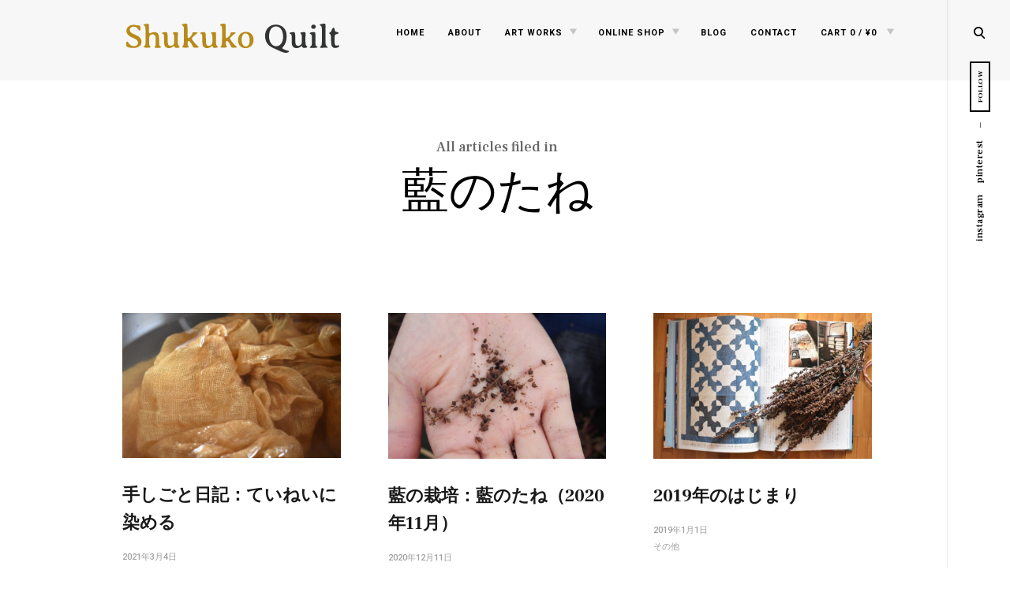

--- FILE ---
content_type: text/html; charset=UTF-8
request_url: https://www.shukuko.net/tag/%E8%97%8D%E3%81%AE%E3%81%9F%E3%81%AD/
body_size: 15112
content:
<!DOCTYPE html>
<html lang="ja">
<!--[if IE]><html class="ie"><![endif]-->
<head>
<meta charset="UTF-8">
<meta name="viewport" content="width=device-width, initial-scale=1">

<!-- 検索結果と404エラーページをnoindexにする -->

<link rel="profile" href="http://gmpg.org/xfn/11">
<link rel="pingback" href="https://www.shukuko.net/xmlrpc.php">

<title>藍のたね - Shukuko Quilt - シュクコキルト</title>
<meta name='robots' content='max-image-preview:large' />
<link rel='dns-prefetch' href='//www.google.com' />
<link rel='dns-prefetch' href='//fonts.googleapis.com' />
<link rel='dns-prefetch' href='//s.w.org' />
<link rel="alternate" type="application/rss+xml" title="Shukuko Quilt - シュクコキルト &raquo; フィード" href="https://www.shukuko.net/feed/" />
<link rel="alternate" type="application/rss+xml" title="Shukuko Quilt - シュクコキルト &raquo; コメントフィード" href="https://www.shukuko.net/comments/feed/" />
<link rel="alternate" type="application/rss+xml" title="Shukuko Quilt - シュクコキルト &raquo; 藍のたね タグのフィード" href="https://www.shukuko.net/tag/%e8%97%8d%e3%81%ae%e3%81%9f%e3%81%ad/feed/" />
<script type="text/javascript">
window._wpemojiSettings = {"baseUrl":"https:\/\/s.w.org\/images\/core\/emoji\/13.1.0\/72x72\/","ext":".png","svgUrl":"https:\/\/s.w.org\/images\/core\/emoji\/13.1.0\/svg\/","svgExt":".svg","source":{"concatemoji":"https:\/\/www.shukuko.net\/wp-includes\/js\/wp-emoji-release.min.js"}};
/*! This file is auto-generated */
!function(e,a,t){var n,r,o,i=a.createElement("canvas"),p=i.getContext&&i.getContext("2d");function s(e,t){var a=String.fromCharCode;p.clearRect(0,0,i.width,i.height),p.fillText(a.apply(this,e),0,0);e=i.toDataURL();return p.clearRect(0,0,i.width,i.height),p.fillText(a.apply(this,t),0,0),e===i.toDataURL()}function c(e){var t=a.createElement("script");t.src=e,t.defer=t.type="text/javascript",a.getElementsByTagName("head")[0].appendChild(t)}for(o=Array("flag","emoji"),t.supports={everything:!0,everythingExceptFlag:!0},r=0;r<o.length;r++)t.supports[o[r]]=function(e){if(!p||!p.fillText)return!1;switch(p.textBaseline="top",p.font="600 32px Arial",e){case"flag":return s([127987,65039,8205,9895,65039],[127987,65039,8203,9895,65039])?!1:!s([55356,56826,55356,56819],[55356,56826,8203,55356,56819])&&!s([55356,57332,56128,56423,56128,56418,56128,56421,56128,56430,56128,56423,56128,56447],[55356,57332,8203,56128,56423,8203,56128,56418,8203,56128,56421,8203,56128,56430,8203,56128,56423,8203,56128,56447]);case"emoji":return!s([10084,65039,8205,55357,56613],[10084,65039,8203,55357,56613])}return!1}(o[r]),t.supports.everything=t.supports.everything&&t.supports[o[r]],"flag"!==o[r]&&(t.supports.everythingExceptFlag=t.supports.everythingExceptFlag&&t.supports[o[r]]);t.supports.everythingExceptFlag=t.supports.everythingExceptFlag&&!t.supports.flag,t.DOMReady=!1,t.readyCallback=function(){t.DOMReady=!0},t.supports.everything||(n=function(){t.readyCallback()},a.addEventListener?(a.addEventListener("DOMContentLoaded",n,!1),e.addEventListener("load",n,!1)):(e.attachEvent("onload",n),a.attachEvent("onreadystatechange",function(){"complete"===a.readyState&&t.readyCallback()})),(n=t.source||{}).concatemoji?c(n.concatemoji):n.wpemoji&&n.twemoji&&(c(n.twemoji),c(n.wpemoji)))}(window,document,window._wpemojiSettings);
</script>
<style type="text/css">
img.wp-smiley,
img.emoji {
	display: inline !important;
	border: none !important;
	box-shadow: none !important;
	height: 1em !important;
	width: 1em !important;
	margin: 0 0.07em !important;
	vertical-align: -0.1em !important;
	background: none !important;
	padding: 0 !important;
}
</style>
	<link rel='stylesheet' id='wp-block-library-css'  href='https://www.shukuko.net/wp-includes/css/dist/block-library/style.min.css' type='text/css' media='all' />
<style id='search-meter-recent-searches-style-inline-css' type='text/css'>
.wp-block-search-meter-recent-searches>h2{margin-block-end:0;margin-block-start:0}.wp-block-search-meter-recent-searches>ul{list-style:none;padding-left:0}

</style>
<style id='search-meter-popular-searches-style-inline-css' type='text/css'>
.wp-block-search-meter-popular-searches>h2{margin-block-end:0;margin-block-start:0}.wp-block-search-meter-popular-searches>ul{list-style:none;padding-left:0}

</style>
<style id='global-styles-inline-css' type='text/css'>
body{--wp--preset--color--black: #000000;--wp--preset--color--cyan-bluish-gray: #abb8c3;--wp--preset--color--white: #ffffff;--wp--preset--color--pale-pink: #f78da7;--wp--preset--color--vivid-red: #cf2e2e;--wp--preset--color--luminous-vivid-orange: #ff6900;--wp--preset--color--luminous-vivid-amber: #fcb900;--wp--preset--color--light-green-cyan: #7bdcb5;--wp--preset--color--vivid-green-cyan: #00d084;--wp--preset--color--pale-cyan-blue: #8ed1fc;--wp--preset--color--vivid-cyan-blue: #0693e3;--wp--preset--color--vivid-purple: #9b51e0;--wp--preset--gradient--vivid-cyan-blue-to-vivid-purple: linear-gradient(135deg,rgba(6,147,227,1) 0%,rgb(155,81,224) 100%);--wp--preset--gradient--light-green-cyan-to-vivid-green-cyan: linear-gradient(135deg,rgb(122,220,180) 0%,rgb(0,208,130) 100%);--wp--preset--gradient--luminous-vivid-amber-to-luminous-vivid-orange: linear-gradient(135deg,rgba(252,185,0,1) 0%,rgba(255,105,0,1) 100%);--wp--preset--gradient--luminous-vivid-orange-to-vivid-red: linear-gradient(135deg,rgba(255,105,0,1) 0%,rgb(207,46,46) 100%);--wp--preset--gradient--very-light-gray-to-cyan-bluish-gray: linear-gradient(135deg,rgb(238,238,238) 0%,rgb(169,184,195) 100%);--wp--preset--gradient--cool-to-warm-spectrum: linear-gradient(135deg,rgb(74,234,220) 0%,rgb(151,120,209) 20%,rgb(207,42,186) 40%,rgb(238,44,130) 60%,rgb(251,105,98) 80%,rgb(254,248,76) 100%);--wp--preset--gradient--blush-light-purple: linear-gradient(135deg,rgb(255,206,236) 0%,rgb(152,150,240) 100%);--wp--preset--gradient--blush-bordeaux: linear-gradient(135deg,rgb(254,205,165) 0%,rgb(254,45,45) 50%,rgb(107,0,62) 100%);--wp--preset--gradient--luminous-dusk: linear-gradient(135deg,rgb(255,203,112) 0%,rgb(199,81,192) 50%,rgb(65,88,208) 100%);--wp--preset--gradient--pale-ocean: linear-gradient(135deg,rgb(255,245,203) 0%,rgb(182,227,212) 50%,rgb(51,167,181) 100%);--wp--preset--gradient--electric-grass: linear-gradient(135deg,rgb(202,248,128) 0%,rgb(113,206,126) 100%);--wp--preset--gradient--midnight: linear-gradient(135deg,rgb(2,3,129) 0%,rgb(40,116,252) 100%);--wp--preset--duotone--dark-grayscale: url('#wp-duotone-dark-grayscale');--wp--preset--duotone--grayscale: url('#wp-duotone-grayscale');--wp--preset--duotone--purple-yellow: url('#wp-duotone-purple-yellow');--wp--preset--duotone--blue-red: url('#wp-duotone-blue-red');--wp--preset--duotone--midnight: url('#wp-duotone-midnight');--wp--preset--duotone--magenta-yellow: url('#wp-duotone-magenta-yellow');--wp--preset--duotone--purple-green: url('#wp-duotone-purple-green');--wp--preset--duotone--blue-orange: url('#wp-duotone-blue-orange');--wp--preset--font-size--small: 13px;--wp--preset--font-size--medium: 20px;--wp--preset--font-size--large: 36px;--wp--preset--font-size--x-large: 42px;}.has-black-color{color: var(--wp--preset--color--black) !important;}.has-cyan-bluish-gray-color{color: var(--wp--preset--color--cyan-bluish-gray) !important;}.has-white-color{color: var(--wp--preset--color--white) !important;}.has-pale-pink-color{color: var(--wp--preset--color--pale-pink) !important;}.has-vivid-red-color{color: var(--wp--preset--color--vivid-red) !important;}.has-luminous-vivid-orange-color{color: var(--wp--preset--color--luminous-vivid-orange) !important;}.has-luminous-vivid-amber-color{color: var(--wp--preset--color--luminous-vivid-amber) !important;}.has-light-green-cyan-color{color: var(--wp--preset--color--light-green-cyan) !important;}.has-vivid-green-cyan-color{color: var(--wp--preset--color--vivid-green-cyan) !important;}.has-pale-cyan-blue-color{color: var(--wp--preset--color--pale-cyan-blue) !important;}.has-vivid-cyan-blue-color{color: var(--wp--preset--color--vivid-cyan-blue) !important;}.has-vivid-purple-color{color: var(--wp--preset--color--vivid-purple) !important;}.has-black-background-color{background-color: var(--wp--preset--color--black) !important;}.has-cyan-bluish-gray-background-color{background-color: var(--wp--preset--color--cyan-bluish-gray) !important;}.has-white-background-color{background-color: var(--wp--preset--color--white) !important;}.has-pale-pink-background-color{background-color: var(--wp--preset--color--pale-pink) !important;}.has-vivid-red-background-color{background-color: var(--wp--preset--color--vivid-red) !important;}.has-luminous-vivid-orange-background-color{background-color: var(--wp--preset--color--luminous-vivid-orange) !important;}.has-luminous-vivid-amber-background-color{background-color: var(--wp--preset--color--luminous-vivid-amber) !important;}.has-light-green-cyan-background-color{background-color: var(--wp--preset--color--light-green-cyan) !important;}.has-vivid-green-cyan-background-color{background-color: var(--wp--preset--color--vivid-green-cyan) !important;}.has-pale-cyan-blue-background-color{background-color: var(--wp--preset--color--pale-cyan-blue) !important;}.has-vivid-cyan-blue-background-color{background-color: var(--wp--preset--color--vivid-cyan-blue) !important;}.has-vivid-purple-background-color{background-color: var(--wp--preset--color--vivid-purple) !important;}.has-black-border-color{border-color: var(--wp--preset--color--black) !important;}.has-cyan-bluish-gray-border-color{border-color: var(--wp--preset--color--cyan-bluish-gray) !important;}.has-white-border-color{border-color: var(--wp--preset--color--white) !important;}.has-pale-pink-border-color{border-color: var(--wp--preset--color--pale-pink) !important;}.has-vivid-red-border-color{border-color: var(--wp--preset--color--vivid-red) !important;}.has-luminous-vivid-orange-border-color{border-color: var(--wp--preset--color--luminous-vivid-orange) !important;}.has-luminous-vivid-amber-border-color{border-color: var(--wp--preset--color--luminous-vivid-amber) !important;}.has-light-green-cyan-border-color{border-color: var(--wp--preset--color--light-green-cyan) !important;}.has-vivid-green-cyan-border-color{border-color: var(--wp--preset--color--vivid-green-cyan) !important;}.has-pale-cyan-blue-border-color{border-color: var(--wp--preset--color--pale-cyan-blue) !important;}.has-vivid-cyan-blue-border-color{border-color: var(--wp--preset--color--vivid-cyan-blue) !important;}.has-vivid-purple-border-color{border-color: var(--wp--preset--color--vivid-purple) !important;}.has-vivid-cyan-blue-to-vivid-purple-gradient-background{background: var(--wp--preset--gradient--vivid-cyan-blue-to-vivid-purple) !important;}.has-light-green-cyan-to-vivid-green-cyan-gradient-background{background: var(--wp--preset--gradient--light-green-cyan-to-vivid-green-cyan) !important;}.has-luminous-vivid-amber-to-luminous-vivid-orange-gradient-background{background: var(--wp--preset--gradient--luminous-vivid-amber-to-luminous-vivid-orange) !important;}.has-luminous-vivid-orange-to-vivid-red-gradient-background{background: var(--wp--preset--gradient--luminous-vivid-orange-to-vivid-red) !important;}.has-very-light-gray-to-cyan-bluish-gray-gradient-background{background: var(--wp--preset--gradient--very-light-gray-to-cyan-bluish-gray) !important;}.has-cool-to-warm-spectrum-gradient-background{background: var(--wp--preset--gradient--cool-to-warm-spectrum) !important;}.has-blush-light-purple-gradient-background{background: var(--wp--preset--gradient--blush-light-purple) !important;}.has-blush-bordeaux-gradient-background{background: var(--wp--preset--gradient--blush-bordeaux) !important;}.has-luminous-dusk-gradient-background{background: var(--wp--preset--gradient--luminous-dusk) !important;}.has-pale-ocean-gradient-background{background: var(--wp--preset--gradient--pale-ocean) !important;}.has-electric-grass-gradient-background{background: var(--wp--preset--gradient--electric-grass) !important;}.has-midnight-gradient-background{background: var(--wp--preset--gradient--midnight) !important;}.has-small-font-size{font-size: var(--wp--preset--font-size--small) !important;}.has-medium-font-size{font-size: var(--wp--preset--font-size--medium) !important;}.has-large-font-size{font-size: var(--wp--preset--font-size--large) !important;}.has-x-large-font-size{font-size: var(--wp--preset--font-size--x-large) !important;}
</style>
<link rel='stylesheet' id='contact-form-7-css'  href='https://www.shukuko.net/wp-content/plugins/contact-form-7/includes/css/styles.css' type='text/css' media='all' />
<link rel='stylesheet' id='woocommerce-layout-css'  href='https://www.shukuko.net/wp-content/plugins/woocommerce/assets/css/woocommerce-layout.css' type='text/css' media='all' />
<link rel='stylesheet' id='woocommerce-smallscreen-css'  href='https://www.shukuko.net/wp-content/plugins/woocommerce/assets/css/woocommerce-smallscreen.css' type='text/css' media='only screen and (max-width: 768px)' />
<link rel='stylesheet' id='woocommerce-general-css'  href='https://www.shukuko.net/wp-content/plugins/woocommerce/assets/css/woocommerce.css' type='text/css' media='all' />
<style id='woocommerce-inline-inline-css' type='text/css'>
.woocommerce form .form-row .required { visibility: visible; }
</style>
<link rel='stylesheet' id='veni-google-fonts-css'  href='https://fonts.googleapis.com/css?family=Roboto:400,500,700%7CFrank+Ruhl+Libre:400,500,700,900&#038;subset=latin%2Clatin-ext' type='text/css' media='all' />
<link rel='stylesheet' id='veni-style-css'  href='https://www.shukuko.net/wp-content/themes/shuku2/style.css' type='text/css' media='all' />
<link rel='stylesheet' id='veni-woocommerce-style-css'  href='https://www.shukuko.net/wp-content/themes/shuku2/woo-style.css' type='text/css' media='all' />
<style id='veni-woocommerce-style-inline-css' type='text/css'>
/* Body BG color */

    body,
    .site-main figure.featured-image>a:before,
    figure.gallery-item a:before,
    .site-footer,
    input[type="text"], input[type="email"], input[type="url"], input[type="password"], input[type="search"], input[type="number"], input[type="tel"], input[type="range"], input[type="date"], input[type="month"], input[type="week"], input[type="time"], input[type="datetime"], input[type="datetime-local"], input[type="color"], textarea {
        background-color:#fff;
    }

    .featured-page .entry-card,
    #content {
        background: #fff !important;
    }

    .woocommerce .widget_price_filter .ui-slider .ui-slider-handle {
        background:#fff;
    }

    body .content-area #infinite-handle>span>button>a,
    body .content-area #infinite-handle>span>button>a:hover,
    body .content-area #infinite-handle>span>button>a:focus,
    .veni_social_widget li>a,
    mark {
        color: #fff;
    }

    .woocommerce span.onsale,
    .woocommerce ul.products li.product .onsale,
    .woocommerce ul.products li.product span.wc-new-badge,
    .woocommerce #respond input#submit,
    .woocommerce button.button,
    .woocommerce input.button,
    .woocommerce #respond input#submit.alt,
    .woocommerce a.button.alt,
    .woocommerce button.button.alt,
    .woocommerce input.button.alt,
    .woocommerce-cart .wc-proceed-to-checkout a.checkout-button,
    .woocommerce-cart .wc-proceed-to-checkout a.checkout-button:hover,
    .woocommerce #respond input#submit:hover,
    .woocommerce a.button:hover,
    .woocommerce button.button:hover,
    .woocommerce input.button:hover,
    .woocommerce-page .widget_shopping_cart .buttons a,
    .woocommerce .widget_shopping_cart .buttons a,
    body .widget_shopping_cart .buttons a,
    .woocommerce-page .widget_shopping_cart .buttons a:hover,
    .woocommerce .widget_shopping_cart .buttons a:hover,
    body .widget_shopping_cart .buttons a:hover,
    .pp_nav p,
    .pp_description,
    .pp_social {
        color:#fff;
    }

    body:not(.search):not(.page-template-gallery-page):not(.tax-ct_portfolio) .site-main figure.featured-image>a:hover:before, body:not(.page-template-gallery-page):not(.tax-ct_portfolio) figure.gallery-item a:hover:before {
        border-color: #fff;
    }

    a:hover,
    a:focus,
    a:active,
    body.search a:hover>*,
    body.search a:focus>*,
    body.search a:active>*,
    .site-header .main-navigation ul ul li>a:hover,
    .site-header .main-navigation ul ul li>a:focus,
    .post-navigation .nav-previous:before,
    .posts-navigation .nav-previous:before,
    .post-navigation .nav-next:before,
    .posts-navigation .nav-next:before,
    .featured-page .read-more-link:after,
    .featured-slider :not(.featured-image)>a:hover,
    .featured-page .read-more-link:hover,
    .paging-navigation a,
    .paging-navigation .dots,
    .widget:not(.veni_social_widget) li a:hover,
    .widget:not(.veni_social_widget) li a:focus,
    .widget.woocommerce li a:hover span,
    .widget.woocommerce li a:focus span,
    .widget_tag_cloud a:hover,
    .widget_tag_cloud a:focus,
    .site-main .read-more-link,
    blockquote:before,
    q:before,
    .emphasis,
    .entry-content .emphasis,
    .single .entry-content .emphasis,
    body.search .format-link.hentry .holder-icon:after,
    body.search .format-quote.hentry .holder-icon:after,
    .blog .format-link.hentry .entry-content:after,
    .archive .format-link.hentry .entry-content:after,
    .blog .format-quote.hentry .entry-content:after,
    .archive .format-quote.hentry .entry-content:after,
    .back-to-top:hover i,
    .site-main figure.featured-image>a:before,
    figure.gallery-item a:before,
    .site-header .menu .sub-menu li .dropdown-toggle:hover,
    .site-header .menu .sub-menu li .dropdown-toggle:focus,
    .site-header .menu>li:hover>.dropdown-toggle,
    .site-header .menu li.toggle-on>.dropdown-toggle  {
        color:#cb9e00;
    }

    .woocommerce div.product p.price,
    .woocommerce div.product span.price,
    .woocommerce ul.products a.button:hover,
    .woocommerce .cart .actions input.button:hover,
    .woocommerce .checkout_coupon input.button:hover,
    .woocommerce-message:before,
    .woocommerce-info:before,
    .woocommerce table.my_account_orders .order-actions .button:hover,
    .woocommerce .widget_shopping_cart .cart_list li a:hover,
    .woocommerce.widget_shopping_cart .cart_list li a:hover,
    .woocommerce .widget_shopping_cart .cart_list li a.remove:hover:before,
    .woocommerce.widget_shopping_cart .cart_list li a.remove:hover:before,
    .woocommerce-cart .woocommerce .shop_table a.remove:hover:before,
    .woocommerce .widget_price_filter .price_slider_amount button.button:hover,
    .site-header .main-navigation ul .menu-item-type-woocommerce-cart p.buttons a.button:hover,
    .widget.woocommerce.widget_recent_reviews .product_list_widget li>a:hover,
    .widget.woocommerce .product_list_widget li>a:hover .product-title,
    .woocommerce .widget_shopping_cart .cart_list li a:not(.remove):hover,
    .woocommerce.widget_shopping_cart .cart_list li a:not(.remove):hover,
    .woocommerce ul.products a.added_to_cart:hover {
        color: #cb9e00;
    }

    .woocommerce a.remove:hover,
    .woocommerce a.remove:hover:before {
        color: #cb9e00 !important;
    }


    blockquote.pull-left,
    blockquote.pull-right,
    blockquote.pull-left,
    q.pull-left,
    blockquote.pull-right,
    q.pull-right {
        border-color: #cb9e00;
    }

    .woocommerce-info, .woocommerce-message {
        border-top-color: #cb9e00;
    }

    .woocommerce .widget_price_filter .ui-slider .ui-slider-handle {
        border-color: #cb9e00;
    }

    button, input[type="button"],
    input[type="reset"],
    input[type="submit"],
    div.blackout,
    .widget tbody tr td#today:after,
    .ball-scale>div,
    mark {
        background: #cb9e00;
    }

    .woocommerce #review_form #respond .form-submit input,
    .woocommerce-page .widget_shopping_cart .buttons a,
    .woocommerce .widget_shopping_cart .buttons a,
    body .widget_shopping_cart .buttons a {
        background: #cb9e00;
    }

    .woocommerce span.onsale,
    .woocommerce #respond input#submit.alt:hover,
    .woocommerce a.button.alt:hover,
    .woocommerce button.button.alt:hover,
    .woocommerce input.button.alt:hover,
    .woocommerce-cart .wc-proceed-to-checkout a.checkout-button:hover,
    .woocommerce #respond input#submit:hover,
    .woocommerce a.button:hover,
    .woocommerce button.button:hover,
    .woocommerce input.button:hover,
    .woocommerce .widget_price_filter .ui-slider .ui-slider-range {
        background-color: #cb9e00;
    }


    a, legend,
    h1, h2, h3, h4, h5, h6,
    h1 a, h2 a, h3 a, h4 a, h5 a, h6 a,
    h2.widget-title,
    .entry-content h1,
    .entry-content h2,
    .entry-content h3,
    .entry-content h4,
    .entry-content h5,
    .entry-content h6,
    .nav-links,
    .format-quote blockquote,
    blockquote>p,
    .masonry blockquote>p,
    .entry-content blockquote,
    .entry-content blockquote>p,
    .comment-content blockquote,
    .comment-content blockquote>p,
    q, q>p,
    .entry-content q,
    .single .format-quote blockquote,
    .single .format-quote q,
    .single .format-link .entry-content p,
    .masonry .format-link .entry-content h2,
    .single .format-link .entry-content h2,
    .entry-content blockquote,
    .entry-content blockquote p,
    .comment-content blockquote p,
    .single .entry-content blockquote p,
    .archive .page-title span,
    .search .page-title span,
    .error404 .page-title span,
    .widget-title,
    .widget .widget-title a,
    .widget_calendar caption,
    .widget_calendar th,
    .widget.widget_recent_entries li a,
    .veni_social_widget li>a,
    .widget_search input.search-submit[type="submit"],
    .site-main .read-more-link:hover,
    .site-main .read-more-link:focus,
    .widget:not(.veni_social_widget) li a,
    .widget_tag_cloud a,
    .post-navigation .nav-previous a,
    .posts-navigation .nav-previous a,
    .post-navigation .nav-next a,
    .posts-navigation .nav-next a {
        color: #191919;
    }

    .entry-header .side-meta .sticky-text {
        color: #191919;
        border-color: #191919;
    }

    .woocommerce .woocommerce-result-count,
    .woocommerce-ordering .orderby:hover,
    .woocommerce-ordering .orderby:focus,
    .woocommerce-ordering .orderby:active,
    .woocommerce #review_form #respond .comment-form-rating label,
    .woocommerce .cart .actions input.button,
    .woocommerce .checkout_coupon input.button,
    .woocommerce table.my_account_orders .order-actions .button, .woocommerce a.button,
    #add_payment_method #payment div.payment_box,
    .woocommerce-cart #payment div.payment_box,
    .woocommerce-checkout #payment div.payment_box,
    .woocommerce .widget_price_filter .price_slider_amount button.button,
    .woocommerce.widget_recent_reviews span.reviewer,
    .widget.woocommerce input[type="submit"],
    .woocommerce nav.woocommerce-pagination ul li span.current,
    .woocommerce div.product form.cart .single_variation_wrap span.price,
    .woocommerce nav.woocommerce-pagination ul li a:focus,
    .woocommerce nav.woocommerce-pagination ul li a:hover,
    .woocommerce table.shop_attributes th,
    .woocommerce div.product .woocommerce-tabs ul.tabs li a:hover,
    .woocommerce div.product .woocommerce-tabs ul.tabs li.active a,
    .woocommerce .product_meta span a:hover,
    .woocommerce .lost_password a:hover,
    .woocommerce #reviews #comments ol.commentlist li .comment-text .meta strong,
    .woocommerce #reviews #comments ol.commentlist li .comment-text .meta time,
    .woocommerce-account .woocommerce-MyAccount-navigation ul li.is-active a,
    .woocommerce-account .woocommerce-MyAccount-navigation ul li a:hover,
    .woocommerce .widget_shopping_cart .cart_list li a:not(.remove),
    .woocommerce.widget_shopping_cart .cart_list li a:not(.remove),
    .woocommerce ins,
    .woocommerce ins>span,
    .woocommerce-page ins,
    .woocommerce-page ins>span,
    .widget.woocommerce ins>span.amount,
    .widget.woocommerce li a span {
        color: #191919;
    }

    input[type="text"]:focus, input[type="email"]:focus, input[type="url"]:focus, input[type="password"]:focus, input[type="search"]:focus, input[type="number"]:focus, input[type="tel"]:focus, input[type="range"]:focus, input[type="date"]:focus, input[type="month"]:focus, input[type="week"]:focus, input[type="time"]:focus, input[type="datetime"]:focus, input[type="datetime-local"]:focus, input[type="color"]:focus, textarea:focus, input[type="text"]:hover, input[type="email"]:hover, input[type="url"]:hover, input[type="password"]:hover, input[type="search"]:hover, input[type="number"]:hover, input[type="tel"]:hover, input[type="range"]:hover, input[type="date"]:hover, input[type="month"]:hover, input[type="week"]:hover, input[type="time"]:hover, input[type="datetime"]:hover, input[type="datetime-local"]:hover, input[type="color"]:hover, textarea:hover, .widget_search .search-field:hover, .widget_search .search-field:focus, .widget_search .search-field:active, .widget.jetpack_subscription_widget #subscribe-email input:hover, .widget.jetpack_subscription_widget #subscribe-email input:focus, .widget.jetpack_subscription_widget #subscribe-email input:active, .widget.woocommerce input#woocommerce-product-search-field:hover, .widget.woocommerce input#woocommerce-product-search-field:focus, .widget.woocommerce input#woocommerce-product-search-field:active {
        color: #191919;
        border-color: rgba(25,25,25,0.6)
    }

    .masonry-layout .site-main .format-link .format-holder,
    .masonry-layout .site-main .format-quote .format-holder {
        border: 2px solid #191919;
    }

    .woocommerce a.remove {
        color: #191919 !important;
    }

    body .content-area #infinite-handle>span>button {
        background: rgba(25,25,25,0.3)
    }
/*
    .woocommerce-ordering .orderby,
    .woocommerce div.product p.stock,
    .woocommerce .entry-summary p,
    .woocommerce .product_meta span,
    .woocommerce .product_meta span a,
    .woocommerce .lost_password a {
        color: rgba(25,25,25,0.5)
    }
*/
    .woocommerce .widget_shopping_cart .cart_list li a.remove:before,
    .woocommerce.widget_shopping_cart .cart_list li a.remove:before,
    .woocommerce-cart .woocommerce .shop_table a.remove:before {
        color: rgba(25,25,25,0.4)
    }

    .woocommerce div.product div.summary .woocommerce-review-link,
    .woocommerce #review_form #respond .comment-form-rating .stars a {
        color: rgba(25,25,25,0.3)
    }

    .woocommerce-account .woocommerce-MyAccount-navigation ul li a,
    .woocommerce div.product .woocommerce-tabs ul.tabs li a,
    .woocommerce .star-rating>span {
        color: rgba(25,25,25,0.2);
    }

    .veni_social_widget li>a {
        background-color: rgba(25,25,25,0.07);
    }

    #add_payment_method #payment div.payment_box,
    .woocommerce-cart #payment div.payment_box,
    .woocommerce-checkout #payment div.payment_box {
        background-color: rgba(25,25,25,0.05);
    }

    .sidemenu .sidemenu-line,
    .divide-line {
        background-color: rgba(25,25,25,0.05);
    }

    .site-footer,
    body.search .hentry {
        border-top-color: rgba(25,25,25,0.05);
    }

    .woocommerce .widget_shopping_cart .total, .woocommerce.widget_shopping_cart .total {
        border-top-color: rgba(25,25,25,0.1);
    }

    .blog:not(.masonry-layout) .site-main article,
    .archive:not(.masonry-layout):not(.tax-ct_portfolio) .site-main article {
        border-bottom-color: rgba(25,25,25,0.05);
    }


    .woocommerce .widget_price_filter .price_slider_wrapper .ui-widget-content {
        background-color: rgba(25,25,25,0.2);
    }

    body .content-area #infinite-handle>span>button:hover,
    body .content-area #infinite-handle>span>button:focus,
    .veni_social_widget li>a:hover {
        background: #191919;
    }

    .woocommerce #review_form #respond .form-submit input:hover {
        background: #191919;
    }

    .woocommerce #respond input#submit.alt.disabled,
    .woocommerce #respond input#submit.alt.disabled:hover,
    .woocommerce #respond input#submit.alt:disabled,
    .woocommerce #respond input#submit.alt:disabled:hover,
    .woocommerce #respond input#submit.alt:disabled[disabled],
    .woocommerce #respond input#submit.alt:disabled[disabled]:hover,
    .woocommerce a.button.alt.disabled,
    .woocommerce a.button.alt.disabled:hover,
    .woocommerce a.button.alt:disabled,
    .woocommerce a.button.alt:disabled:hover,
    .woocommerce a.button.alt:disabled[disabled],
    .woocommerce a.button.alt:disabled[disabled]:hover,
    .woocommerce button.button.alt.disabled,
    .woocommerce button.button.alt.disabled:hover,
    .woocommerce button.button.alt:disabled,
    .woocommerce button.button.alt:disabled:hover,
    .woocommerce button.button.alt:disabled[disabled],
    .woocommerce button.button.alt:disabled[disabled]:hover,
    .woocommerce input.button.alt.disabled,
    .woocommerce input.button.alt.disabled:hover,
    .woocommerce input.button.alt:disabled,
    .woocommerce input.button.alt:disabled:hover,
    .woocommerce input.button.alt:disabled[disabled],
    .woocommerce input.button.alt:disabled[disabled]:hover,
    .woocommerce #respond input#submit,
    .woocommerce button.button,
    .woocommerce input.button,
    .woocommerce #respond input#submit.alt,
    .woocommerce a.button.alt,
    .woocommerce button.button.alt,
    .woocommerce input.button.alt,
    .woocommerce-cart .wc-proceed-to-checkout a.checkout-button,
    .woocommerce-page .widget_shopping_cart .buttons a:hover,
    .woocommerce .widget_shopping_cart .buttons a:hover,
    body .widget_shopping_cart .buttons a:hover {
        background-color: #191919;
    }

    h1 a:hover,
    h2 a:hover,
    h3 a:hover,
    h4 a:hover,
    h5 a:hover,
    h6 a:hover {
        color: #cb9e00;
    }

    .entry-content li,
    .entry-content dt,
    .entry-content dd,
    .entry-content p,
    .author-info p,
    .wp-caption-text,
    .masonry .entry-content,
    .masonry p,
    body #jp-relatedposts .jp-relatedposts-items p,
    address,
    label,
    .site-main .contact-form label,
    .comment-content p,
    .comment-content li,
    .comment-content dd,
    .widget.widget_text>div,
    .widget p,
    #respond .comment-subscription-form label,
    .site-info,
    .no-comments,
    .site-footer .site-info, .site-footer .site-info *,
    body.search .page-title span {
        color: #000000;
    }

    .author-name span,
    body.search .page-title,
    .archive:not(.tax-post_format) .page-header>h1,
    .search-no-results .page-content>p {
        color: rgba(0,0,0,0.6);
    }

    .woocommerce ul.products li.product .price,
    .woocommerce ul.products a.button,
    .woocommerce ul.products a.added_to_cart,
    .woocommerce ul.products li.product .star-rating:before,
    .woocommerce ul.products li.product .star-rating>span strong,
    .woocommerce div.product p.price,
    .woocommerce div.product span.price,
    .woocommerce table.shop_attributes td,
    .woocommerce-account .addresses .title .edit,
    .woocommerce-account ul.digital-downloads li .count,
    .woocommerce .widget_shopping_cart .cart_list li span.quantity,
    .woocommerce.widget_shopping_cart .cart_list li span.quantity,
    .woocommerce .widget_price_filter .price_slider_amount .price_label,
    .widget.woocommerce span.amount,
    .site-header .main-navigation ul .menu-item-type-woocommerce-cart ul.cart_list span.quantity,
    .woocommerce table.shop_attributes th,
    .woocommerce table.shop_attributes td,
    .woocommerce table.shop_attributes td p,
    .woocommerce table.shop_table th,
    .woocommerce table.shop_table td,
    .woocommerce table.shop_table td p,
    .woocommerce-cart .woocommerce .shop_table .product-name a  {
        color: #000000;
    }

    input[type="text"], input[type="email"], input[type="url"], input[type="password"], input[type="search"], input[type="number"], input[type="tel"], input[type="range"], input[type="date"], input[type="month"], input[type="week"], input[type="time"], input[type="datetime"], input[type="datetime-local"], input[type="color"], textarea   {
        color: #000000;
        border-color: rgba(0,0,0,0.1);
    }

    label.checkbox:before,
    input[type="checkbox"] + label:before,
    label.radio:before,
    input[type="radio"] + label:before {
        border-color: #000000;
    }

    hr,
    .checkbox.checked:before,
    input[type="checkbox"]:checked + label:before {
        background-color: #000000;
    }

    .dropcap:before {
        background-color: rgba(0,0,0,0.08);
    }

    header.site-header {
        background-color: #f7f7f7;
    }

    .featured-page .no-featured-image .featured-bgd {
        background: #f7f7f7;
    }

    .woocommerce-error, .woocommerce-info, .woocommerce-message {
        background-color: #f7f7f7;
    }

    .page-template-gallery-page .gallery-wrapper article .entry-header,
    .tax-ct_portfolio .gallery-wrapper article .entry-header {
        background-color: #f7f7f7;
    }

    .site-header .main-navigation a,
    .sidemenu .search-button,
    .sidemenu .social-navigation li a,
    .sidemenu .social-menu-trig,
    .big-search-trigger,
    .sidemenu .social-menu-trig:hover:before,
    .sidemenu .social-menu-trig:before,
    .back-to-top i {
        color: #000;
    }

    .menu-toggle {
        color: rgba(0,0,0,0.4);
    }

    .sidemenu .social-menu-trig {
        border-color: #000;
    }

    .menu-toggle .menu-toggle-line {
        background: #000;
    }

    .site-header .main-navigation a:hover,
    .sidemenu .search-button:hover,
    .sidemenu .social-navigation li a:hover,
    .site-header .menu > li > .dropdown-toggle:hover,
    .site-header .menu > li > .dropdown-toggle:focus,
    .big-search-trigger:hover,
    .menu-toggle:hover,
    .back-to-top:hover i {
        color: #cb9e00;
    }

    .menu-toggle:hover .menu-toggle-line {
        background: #cb9e00;
    }

    .site-header .menu-toggle {
        color: rgba(0,0,0,0.4);
    }

    /* Slider colors */
    .featured-slider {
        background: #0c0c0c;
    }

    .featured-slider,
    .featured-slider .entry-title,
    .slick-dots li button {
        color: #fff;
    }

    .featured-slider a {
        color: #ffffff;
    }

    .featured-slider a:hover,
    .featured-slider :not(.featured-image)>a:hover {
        color: #f3d774;
    }

    .slick-dots li:after {
        background: #ffffff;
    }

    .slick-dots li:after:hover {
        background: #f3d774;
    }

    .featured-slider .meta-data * {
        color: #fff;
    }

    /* Logo colors */

    .site-title a {
        color: #000;
    }

    .site-title a:hover {
        color: #000;
    }

    .site-description {
        color: #000;
    }

    .entry-header .side-meta *,
    .entry-content .end-meta *,
    body.search .entry-meta *,
    body.search .entry-footer *,
    .widget.veni-instagram-feed .follow-us {
        color: rgb(159,159,159);
    }

    .entry-content .end-meta a:hover,
    .widget.veni-instagram-feed .follow-us:hover,
    .entry-header .side-meta a:hover,
    .entry-header .side-meta a:hover time,
    .entry-content .end-meta a:hover {
        color: rgb(0,0,0);
    }

    /* fullwidth slider colors */
    /* for header only */

    .fullwidth-slider.home .site-title,
    .fullwidth-slider.home .site-title a,
    .fullwidth-slider.home .site-description,
    .fullwidth-slider.home .site-header .main-navigation .menu > li > a,
    .fullwidth-slider.home .site-header .main-navigation .menu > ul > li > a,
    .fullwidth-slider.home .site-header .menu > li > .dropdown-toggle,
    .fullwidth-slider.home .site-header .menu > ul > li > .dropdown-toggle {
        color: #fff;
    }

    @media only screen and (max-width: 1200px) {
        .fullwidth-slider.home .site-header .menu-toggle,
        .fullwidth-slider.home .search-button a.big-search-trigger {
            color: #fff;
        }

        .fullwidth-slider.home .menu-toggle .menu-toggle-line {
            background: #fff;
        }
    }
</style>
<link rel='stylesheet' id='dashicons-css'  href='https://www.shukuko.net/wp-includes/css/dashicons.min.css' type='text/css' media='all' />
<link rel='stylesheet' id='thickbox-css'  href='https://www.shukuko.net/wp-includes/js/thickbox/thickbox.css' type='text/css' media='all' />
<script type='text/javascript' src='https://www.shukuko.net/wp-includes/js/jquery/jquery.min.js' id='jquery-core-js'></script>
<script type='text/javascript' src='https://www.shukuko.net/wp-includes/js/jquery/jquery-migrate.min.js' id='jquery-migrate-js'></script>
<link rel="https://api.w.org/" href="https://www.shukuko.net/wp-json/" /><link rel="alternate" type="application/json" href="https://www.shukuko.net/wp-json/wp/v2/tags/730" /><link rel="EditURI" type="application/rsd+xml" title="RSD" href="https://www.shukuko.net/xmlrpc.php?rsd" />
<link rel="wlwmanifest" type="application/wlwmanifest+xml" href="https://www.shukuko.net/wp-includes/wlwmanifest.xml" /> 
	<noscript><style>.woocommerce-product-gallery{ opacity: 1 !important; }</style></noscript>
		<style type="text/css">
		.site-description {
			position: absolute;
			clip: rect(1px, 1px, 1px, 1px);
		}
	</style>
	<link rel="icon" href="https://www.shukuko.net/wp-content/uploads/2022/08/cropped-favicon_logo-32x32.png" sizes="32x32" />
<link rel="icon" href="https://www.shukuko.net/wp-content/uploads/2022/08/cropped-favicon_logo-192x192.png" sizes="192x192" />
<link rel="apple-touch-icon" href="https://www.shukuko.net/wp-content/uploads/2022/08/cropped-favicon_logo-180x180.png" />
<meta name="msapplication-TileImage" content="https://www.shukuko.net/wp-content/uploads/2022/08/cropped-favicon_logo-270x270.png" />
    <style>
        .kirki-customizer-loading-wrapper {
            background-image: none !important;
        }
    </style>
    

<!-- Global site tag (gtag.js) - Google Analytics -->
<script async src="https://www.googletagmanager.com/gtag/js?id=UA-378377-16"></script>
<script>
  window.dataLayer = window.dataLayer || [];
  function gtag(){dataLayer.push(arguments);}
  gtag('js', new Date());

  gtag('config', 'UA-378377-16');
</script>

</head>

<body class="archive tag tag-730 woocommerce-no-js tk-theme-frontend line-navigation masonry-layout hfeed no-sidebar">
<div id="page" class="site">

	<div class="sidemenu">
		<div class="sidemenu-line"></div>
			<!-- Site  navigation -->
			<nav id="site-navigation-side" class="main-navigation hide" role="navigation">
				<div class="menu-button">
					<button class="menu-toggle" aria-controls="primary-menu" aria-expanded="false">menu						<div class="menu-toggle-hamburger">
							<div class="menu-toggle-line"></div>
							<div class="menu-toggle-line"></div>
							<div class="menu-toggle-line"></div>
						</div>
					</button>
					<button class="menu-toggle close" aria-controls="primary-menu" aria-expanded="false">
						<i class="icon-close"></i>
					</button>
				</div> <!-- .menu-button -->

				<div class="side-menu-container">
					<div class="side-menu-scroll">
						<div id="sidemenu-nav" class="side-menu-content clear">
							<div class="widget woocommerce widget_shopping_cart"><div class="widget_shopping_cart_content"></div></div><ul id="primary-menu" class="menu"><li id="menu-item-1159" class="menu-item menu-item-type-custom menu-item-object-custom menu-item-1159"><a href="/" data-wpel-link="internal">Home</a></li>
<li id="menu-item-1195" class="menu-item menu-item-type-post_type menu-item-object-page menu-item-1195"><a href="https://www.shukuko.net/about/" data-wpel-link="internal">About</a></li>
<li id="menu-item-1193" class="menu-item menu-item-type-post_type menu-item-object-page menu-item-has-children menu-item-1193"><a href="https://www.shukuko.net/art-works/" data-wpel-link="internal">Art Works</a>
<ul class="sub-menu">
	<li id="menu-item-21767" class="menu-item menu-item-type-custom menu-item-object-custom menu-item-21767"><a href="https://www.shukuko.net/art-works/" data-wpel-link="internal">モダンキルト作品</a></li>
	<li id="menu-item-21723" class="menu-item menu-item-type-post_type menu-item-object-page menu-item-21723"><a href="https://www.shukuko.net/quilts-exhibition/" data-wpel-link="internal">【2026年10月予定】モダンキルト展示会のお知らせ</a></li>
</ul>
</li>
<li id="menu-item-1190" class="menu-item menu-item-type-post_type menu-item-object-page menu-item-has-children menu-item-1190"><a href="https://www.shukuko.net/shop/" data-wpel-link="internal">Online Shop</a>
<ul class="sub-menu">
	<li id="menu-item-20991" class="menu-item menu-item-type-custom menu-item-object-custom menu-item-20991"><a href="https://www.shukuko.net/shop/" data-wpel-link="internal">全商品を表示</a></li>
	<li id="menu-item-20993" class="menu-item menu-item-type-custom menu-item-object-custom menu-item-20993"><a href="https://www.shukuko.net/product-tag/%e8%8d%89%e6%9c%a8%e6%9f%93%e3%82%81%e3%82%b9%e3%83%88%e3%83%bc%e3%83%ab/" data-wpel-link="internal">草木染めストール</a></li>
	<li id="menu-item-24493" class="menu-item menu-item-type-custom menu-item-object-custom menu-item-24493"><a href="https://www.shukuko.net/product-tag/%e3%82%aa%e3%83%bc%e3%82%ac%e3%83%8b%e3%83%83%e3%82%af%e3%83%aa%e3%83%8d%e3%83%b3%e3%82%b9%e3%83%88%e3%83%bc%e3%83%ab/" data-wpel-link="internal">├ オーガニックリネン</a></li>
	<li id="menu-item-24494" class="menu-item menu-item-type-custom menu-item-object-custom menu-item-24494"><a href="https://www.shukuko.net/product-tag/%e3%83%aa%e3%83%8d%e3%83%b3%e3%82%ac%e3%83%bc%e3%82%bc%e3%82%b9%e3%83%88%e3%83%bc%e3%83%ab/" data-wpel-link="internal">└ リネンガーゼ</a></li>
	<li id="menu-item-25864" class="menu-item menu-item-type-custom menu-item-object-custom menu-item-25864"><a href="https://www.shukuko.net/product-tag/arm-cover/" data-wpel-link="internal">アームカバー</a></li>
	<li id="menu-item-25853" class="menu-item menu-item-type-custom menu-item-object-custom menu-item-25853"><a href="https://www.shukuko.net/product-tag/hair-turban/" data-wpel-link="internal">ヘアターバン</a></li>
	<li id="menu-item-23637" class="menu-item menu-item-type-custom menu-item-object-custom menu-item-23637"><a href="https://www.shukuko.net/shop/hub-tea/" data-wpel-link="internal">ハブ茶</a></li>
	<li id="menu-item-22428" class="menu-item menu-item-type-custom menu-item-object-custom menu-item-22428"><a href="https://www.shukuko.net/product-category/seeds/" data-wpel-link="internal">種子</a></li>
</ul>
</li>
<li id="menu-item-1241" class="menu-item menu-item-type-post_type menu-item-object-page menu-item-1241"><a href="https://www.shukuko.net/journal/" data-wpel-link="internal">Blog</a></li>
<li id="menu-item-1194" class="menu-item menu-item-type-post_type menu-item-object-page menu-item-1194"><a href="https://www.shukuko.net/contact/" data-wpel-link="internal">Contact</a></li>
<li class="menu-item menu-item-has-children menu-item-type-cart menu-item-type-woocommerce-cart">
                    <a class="cart-contents" href="https://www.shukuko.net/cart/" title="View your shopping cart" data-wpel-link="internal">
                        <span>Cart</span>
                        <span class="amount">&yen;0</span> / <span class="count">0</span>
                    </a></li></ul>						</div><!-- .side-menu-content -->
					</div><!-- .side-menu-scroll -->
				</div>

			</nav><!-- #site-navigation -->

			<!-- Search form -->
			<div class="search-wrap">
				
<form role="search" method="get" class="search-form" action="https://www.shukuko.net/">
	<label>
		<span class="screen-reader-text">Search for:</span>
		<input type="search" class="search-field" placeholder="Enter keywords" value="" name="s" autocomplete="off">
	</label>
	<input type="submit" class="search-submit" value="Search" disabled="">
</form>
<div class="search-instructions">Start typing and press<br>Enter to search</div>			</div>
			<div class="search-button">
				<a href="#" class="big-search-trigger">
					<span class="screen-reader-text">open search form</span>
					<i class="icon-search"></i>
				</a>
				<a href="#" class="big-search-close">
					<span class="screen-reader-text">close search form</span>
					<i class="icon-close"></i>
				</a>
			</div>

		<!-- Social menu -->
		<div class="social-navigation"><ul id="menu-social" class="menu"><li id="menu-item-1157" class="menu-item menu-item-type-custom menu-item-object-custom menu-item-1157"><a target="_blank" rel="noopener nofollow" href="https://www.instagram.com/shukuko_quilt/" data-wpel-link="external">instagram</a></li>
<li id="menu-item-1158" class="menu-item menu-item-type-custom menu-item-object-custom menu-item-1158"><a target="_blank" rel="noopener nofollow" href="https://jp.pinterest.com/shukukoquilt/" data-wpel-link="external">pinterest</a></li>
</ul></div><span id="socMenuTrig" class="social-menu-trig">Follow</span>
		<a href="#" class="hide back-to-top">
			<i class="icon-right"></i>
		</a>

	</div><!-- .sidemenu -->

	<div class="not-sidemenu">

	<a class="skip-link screen-reader-text" href="#main">Skip to content</a>


	
	<header id="masthead" class="site-header" role="banner" style="background-color:">
		<div class="container container-medium clear">

			<div class="site-branding">

										<p class="site-title"><a href="https://www.shukuko.net/" rel="home" data-wpel-link="internal">Shukuko Quilt - シュクコキルト</a></p>
											<p class="site-description">Shukuko Quilt（シュクコキルト）は、モダンキルトと生活雑貨を作っている小さな制作室です。</p>
					
			</div><!-- .site-branding -->

			<div class="main-nav-holder">
				<div class="search-button clear">
					<a href="#" class="big-search-trigger">
						<span class="screen-reader-text">open search form</span>
						<i class="icon-search"></i>
					</a>
					<a href="#" class="big-search-close">
						<span class="screen-reader-text">close search form</span>
						<i class="icon-close"></i>
					</a>
				</div>

				<nav id="site-navigation" class="main-navigation clear" role="navigation">

					<button class="menu-toggle" aria-controls="primary-menu" aria-expanded="false">menu						<div class="menu-toggle-hamburger">
							<div class="menu-toggle-line"></div>
							<div class="menu-toggle-line"></div>
							<div class="menu-toggle-line"></div>
						</div>
					</button>

					<div class="widget woocommerce widget_shopping_cart"><div class="widget_shopping_cart_content"></div></div><div class="menu-menu-container"><ul id="primary-menu" class="site-header-cart menu"><li class="menu-item menu-item-type-custom menu-item-object-custom menu-item-1159"><a href="/" data-wpel-link="internal">Home</a></li>
<li class="menu-item menu-item-type-post_type menu-item-object-page menu-item-1195"><a href="https://www.shukuko.net/about/" data-wpel-link="internal">About</a></li>
<li class="menu-item menu-item-type-post_type menu-item-object-page menu-item-has-children menu-item-1193"><a href="https://www.shukuko.net/art-works/" data-wpel-link="internal">Art Works</a>
<ul class="sub-menu">
	<li class="menu-item menu-item-type-custom menu-item-object-custom menu-item-21767"><a href="https://www.shukuko.net/art-works/" data-wpel-link="internal">モダンキルト作品</a></li>
	<li class="menu-item menu-item-type-post_type menu-item-object-page menu-item-21723"><a href="https://www.shukuko.net/quilts-exhibition/" data-wpel-link="internal">【2026年10月予定】モダンキルト展示会のお知らせ</a></li>
</ul>
</li>
<li class="menu-item menu-item-type-post_type menu-item-object-page menu-item-has-children menu-item-1190"><a href="https://www.shukuko.net/shop/" data-wpel-link="internal">Online Shop</a>
<ul class="sub-menu">
	<li class="menu-item menu-item-type-custom menu-item-object-custom menu-item-20991"><a href="https://www.shukuko.net/shop/" data-wpel-link="internal">全商品を表示</a></li>
	<li class="menu-item menu-item-type-custom menu-item-object-custom menu-item-20993"><a href="https://www.shukuko.net/product-tag/%e8%8d%89%e6%9c%a8%e6%9f%93%e3%82%81%e3%82%b9%e3%83%88%e3%83%bc%e3%83%ab/" data-wpel-link="internal">草木染めストール</a></li>
	<li class="menu-item menu-item-type-custom menu-item-object-custom menu-item-24493"><a href="https://www.shukuko.net/product-tag/%e3%82%aa%e3%83%bc%e3%82%ac%e3%83%8b%e3%83%83%e3%82%af%e3%83%aa%e3%83%8d%e3%83%b3%e3%82%b9%e3%83%88%e3%83%bc%e3%83%ab/" data-wpel-link="internal">├ オーガニックリネン</a></li>
	<li class="menu-item menu-item-type-custom menu-item-object-custom menu-item-24494"><a href="https://www.shukuko.net/product-tag/%e3%83%aa%e3%83%8d%e3%83%b3%e3%82%ac%e3%83%bc%e3%82%bc%e3%82%b9%e3%83%88%e3%83%bc%e3%83%ab/" data-wpel-link="internal">└ リネンガーゼ</a></li>
	<li class="menu-item menu-item-type-custom menu-item-object-custom menu-item-25864"><a href="https://www.shukuko.net/product-tag/arm-cover/" data-wpel-link="internal">アームカバー</a></li>
	<li class="menu-item menu-item-type-custom menu-item-object-custom menu-item-25853"><a href="https://www.shukuko.net/product-tag/hair-turban/" data-wpel-link="internal">ヘアターバン</a></li>
	<li class="menu-item menu-item-type-custom menu-item-object-custom menu-item-23637"><a href="https://www.shukuko.net/shop/hub-tea/" data-wpel-link="internal">ハブ茶</a></li>
	<li class="menu-item menu-item-type-custom menu-item-object-custom menu-item-22428"><a href="https://www.shukuko.net/product-category/seeds/" data-wpel-link="internal">種子</a></li>
</ul>
</li>
<li class="menu-item menu-item-type-post_type menu-item-object-page menu-item-1241"><a href="https://www.shukuko.net/journal/" data-wpel-link="internal">Blog</a></li>
<li class="menu-item menu-item-type-post_type menu-item-object-page menu-item-1194"><a href="https://www.shukuko.net/contact/" data-wpel-link="internal">Contact</a></li>
<li class="menu-item menu-item-has-children menu-item-type-cart menu-item-type-woocommerce-cart">
                    <a class="cart-contents" href="https://www.shukuko.net/cart/" title="View your shopping cart" data-wpel-link="internal">
                        <span>Cart</span>
                        <span class="amount">&yen;0</span> / <span class="count">0</span>
                    </a></li></ul></div>
				</nav><!-- #site-navigation -->
			</div><!-- main-nav-holder -->
		</div><!-- #container -->
	</header><!-- #masthead -->

	<div id="content" class="site-content">
		<div class="content-bgd-color"></div>

	<div id="primary" class="content-area container">

	
		<header class="page-header">
			<h1 class="page-title">All articles filed in <span>藍のたね</span></h1>		</header><!-- .page-header -->
	

	<div class="site-main-holder clear">
		<main id="main" class="site-main container container-small" role="main">

		
			<div class="masonry row" id="post-load">
				<div class="grid-sizer"></div>

				
<article id="post-20903" class="post-20903 post type-post status-publish format-standard has-post-thumbnail hentry category-handmade category-1076 category-natural-dyeing category-indigo-dyeing tag-1117 tag-195 tag-440 tag-862 tag-1050 tag-1116 tag-1114 tag-1118 tag-68 tag-63 tag-730 tag-765 tag-1115">
	
	
			<figure class="featured-image">

				
				
					<a href="https://www.shukuko.net/2021/03/04/%e6%89%8b%e3%81%97%e3%81%94%e3%81%a8%e6%97%a5%e8%a8%98%ef%bc%9a%e3%81%a6%e3%81%84%e3%81%ad%e3%81%84%e3%81%ab%e6%9f%93%e3%82%81%e3%82%8b/" data-wpel-link="internal"><img width="800" height="533" src="https://www.shukuko.net/wp-content/uploads/2021/03/DSC_0004-800x533.jpg" class="skip-lazy wp-post-image" alt="草木染め" srcset="https://www.shukuko.net/wp-content/uploads/2021/03/DSC_0004-800x533.jpg 800w, https://www.shukuko.net/wp-content/uploads/2021/03/DSC_0004-1100x733.jpg 1100w, https://www.shukuko.net/wp-content/uploads/2021/03/DSC_0004-165x110.jpg 165w, https://www.shukuko.net/wp-content/uploads/2021/03/DSC_0004-330x220.jpg 330w, https://www.shukuko.net/wp-content/uploads/2021/03/DSC_0004-576x384.jpg 576w, https://www.shukuko.net/wp-content/uploads/2021/03/DSC_0004.jpg 1200w" sizes="(max-width: 800px) 100vw, 800px" /></a>

				
			</figure>

		
	<header class="entry-header clear">

		<h3 class="entry-title"><a href="https://www.shukuko.net/2021/03/04/%e6%89%8b%e3%81%97%e3%81%94%e3%81%a8%e6%97%a5%e8%a8%98%ef%bc%9a%e3%81%a6%e3%81%84%e3%81%ad%e3%81%84%e3%81%ab%e6%9f%93%e3%82%81%e3%82%8b/" rel="bookmark" data-wpel-link="internal">手しごと日記：ていねいに染める</a></h3>
		<div class="side-meta">
						<div class="entry-meta">
				<span class="byline">By: <span class="author vcard"><a class="url fn n" href="https://www.shukuko.net/author/shukuko/" data-wpel-link="internal">Shukuko</a></span></span><span class="posted-on"> <a href="https://www.shukuko.net/2021/03/04/%e6%89%8b%e3%81%97%e3%81%94%e3%81%a8%e6%97%a5%e8%a8%98%ef%bc%9a%e3%81%a6%e3%81%84%e3%81%ad%e3%81%84%e3%81%ab%e6%9f%93%e3%82%81%e3%82%8b/" rel="bookmark" data-wpel-link="internal"><time class="entry-date published" datetime="2021-03-04T09:16:45+09:00">2021年3月4日</time><time class="updated" datetime="2021-03-04T09:47:06+09:00">2021年3月4日</time></a></span>			</div><!-- .entry-meta -->

			<div class="entry-meta">
				<span class="cat-links"><a href="https://www.shukuko.net/category/handmade/" rel="category tag" data-wpel-link="internal">ハンドメイド</a>, <a href="https://www.shukuko.net/category/%e6%89%8b%e3%81%97%e3%81%94%e3%81%a8%e6%97%a5%e8%a8%98/" rel="category tag" data-wpel-link="internal">手しごと日記</a>, <a href="https://www.shukuko.net/category/natural-dyeing/" rel="category tag" data-wpel-link="internal">草木染め</a>, <a href="https://www.shukuko.net/category/indigo-dyeing/" rel="category tag" data-wpel-link="internal">藍染め</a></span><span class="tags-links"><a href="https://www.shukuko.net/tag/%e3%82%b5%e3%82%b9%e3%83%86%e3%82%a3%e3%83%8a%e3%83%96%e3%83%ab/" rel="tag" data-wpel-link="internal">サスティナブル</a><a href="https://www.shukuko.net/tag/%e3%83%a4%e3%82%b7%e3%83%a3%e3%83%96%e3%82%b7/" rel="tag" data-wpel-link="internal">ヤシャブシ</a><a href="https://www.shukuko.net/tag/%e3%83%aa%e3%83%8d%e3%83%b3%e3%82%b9%e3%83%88%e3%83%bc%e3%83%ab/" rel="tag" data-wpel-link="internal">リネンストール</a><a href="https://www.shukuko.net/tag/%e5%88%b6%e4%bd%9c%e6%97%a5%e8%a8%98/" rel="tag" data-wpel-link="internal">制作日記</a><a href="https://www.shukuko.net/tag/%e6%89%8b%e3%81%97%e3%81%94%e3%81%a8%e6%97%a5%e8%a8%98/" rel="tag" data-wpel-link="internal">手しごと日記</a><a href="https://www.shukuko.net/tag/%e6%89%8b%e6%9f%93%e3%82%81/" rel="tag" data-wpel-link="internal">手染め</a><a href="https://www.shukuko.net/tag/%e6%98%a5%e7%89%a9%e3%82%b9%e3%83%88%e3%83%bc%e3%83%ab/" rel="tag" data-wpel-link="internal">春物ストール</a><a href="https://www.shukuko.net/tag/%e6%9d%89/" rel="tag" data-wpel-link="internal">杉</a><a href="https://www.shukuko.net/tag/%e6%9f%bf%e6%b8%8b%e6%9f%93%e3%82%81/" rel="tag" data-wpel-link="internal">柿渋染め</a><a href="https://www.shukuko.net/tag/%e8%8d%89%e6%9c%a8%e6%9f%93%e3%82%81/" rel="tag" data-wpel-link="internal">草木染め</a><a href="https://www.shukuko.net/tag/%e8%97%8d%e3%81%ae%e3%81%9f%e3%81%ad/" rel="tag" data-wpel-link="internal">藍のたね</a><a href="https://www.shukuko.net/tag/%e8%97%8d%e3%81%ae%e6%a0%bd%e5%9f%b9/" rel="tag" data-wpel-link="internal">藍の栽培</a><a href="https://www.shukuko.net/tag/%e9%ba%bb%e3%82%b9%e3%83%88%e3%83%bc%e3%83%ab/" rel="tag" data-wpel-link="internal">麻ストール</a></span>			</div><!-- .entry-meta -->
		</div><!-- .side-meta -->

	</header><!-- .entry-header -->

	<div class="entry-content container container-small clear">
		<p>ストールは1日に4枚を目安に染めています。それは、干し場やガス台、鍋の数などの物理的な理由もあるのですが、ていねいに染めることを心がけると4枚がちょうど良いのです。それ以上染めようとすると、染めムラが出てしまったり、結果&hellip;</p>
<a class="read-more-link" href=" https://www.shukuko.net/2021/03/04/%e6%89%8b%e3%81%97%e3%81%94%e3%81%a8%e6%97%a5%e8%a8%98%ef%bc%9a%e3%81%a6%e3%81%84%e3%81%ad%e3%81%84%e3%81%ab%e6%9f%93%e3%82%81%e3%82%8b/ " data-wpel-link="internal">Read More</a>
		<footer class="end-meta">
			<span class="cat-links"><a href="https://www.shukuko.net/category/handmade/" rel="category tag" data-wpel-link="internal">ハンドメイド</a>, <a href="https://www.shukuko.net/category/%e6%89%8b%e3%81%97%e3%81%94%e3%81%a8%e6%97%a5%e8%a8%98/" rel="category tag" data-wpel-link="internal">手しごと日記</a>, <a href="https://www.shukuko.net/category/natural-dyeing/" rel="category tag" data-wpel-link="internal">草木染め</a>, <a href="https://www.shukuko.net/category/indigo-dyeing/" rel="category tag" data-wpel-link="internal">藍染め</a></span><span class="tags-links"><a href="https://www.shukuko.net/tag/%e3%82%b5%e3%82%b9%e3%83%86%e3%82%a3%e3%83%8a%e3%83%96%e3%83%ab/" rel="tag" data-wpel-link="internal">サスティナブル</a><a href="https://www.shukuko.net/tag/%e3%83%a4%e3%82%b7%e3%83%a3%e3%83%96%e3%82%b7/" rel="tag" data-wpel-link="internal">ヤシャブシ</a><a href="https://www.shukuko.net/tag/%e3%83%aa%e3%83%8d%e3%83%b3%e3%82%b9%e3%83%88%e3%83%bc%e3%83%ab/" rel="tag" data-wpel-link="internal">リネンストール</a><a href="https://www.shukuko.net/tag/%e5%88%b6%e4%bd%9c%e6%97%a5%e8%a8%98/" rel="tag" data-wpel-link="internal">制作日記</a><a href="https://www.shukuko.net/tag/%e6%89%8b%e3%81%97%e3%81%94%e3%81%a8%e6%97%a5%e8%a8%98/" rel="tag" data-wpel-link="internal">手しごと日記</a><a href="https://www.shukuko.net/tag/%e6%89%8b%e6%9f%93%e3%82%81/" rel="tag" data-wpel-link="internal">手染め</a><a href="https://www.shukuko.net/tag/%e6%98%a5%e7%89%a9%e3%82%b9%e3%83%88%e3%83%bc%e3%83%ab/" rel="tag" data-wpel-link="internal">春物ストール</a><a href="https://www.shukuko.net/tag/%e6%9d%89/" rel="tag" data-wpel-link="internal">杉</a><a href="https://www.shukuko.net/tag/%e6%9f%bf%e6%b8%8b%e6%9f%93%e3%82%81/" rel="tag" data-wpel-link="internal">柿渋染め</a><a href="https://www.shukuko.net/tag/%e8%8d%89%e6%9c%a8%e6%9f%93%e3%82%81/" rel="tag" data-wpel-link="internal">草木染め</a><a href="https://www.shukuko.net/tag/%e8%97%8d%e3%81%ae%e3%81%9f%e3%81%ad/" rel="tag" data-wpel-link="internal">藍のたね</a><a href="https://www.shukuko.net/tag/%e8%97%8d%e3%81%ae%e6%a0%bd%e5%9f%b9/" rel="tag" data-wpel-link="internal">藍の栽培</a><a href="https://www.shukuko.net/tag/%e9%ba%bb%e3%82%b9%e3%83%88%e3%83%bc%e3%83%ab/" rel="tag" data-wpel-link="internal">麻ストール</a></span>		</footer><!-- .end-meta -->
	</div><!-- .entry-content -->
	</article><!-- #post-## -->

<article id="post-19871" class="post-19871 post type-post status-publish format-standard has-post-thumbnail hentry category-593 category-indigo-dyeing tag-894 tag-240 tag-913 tag-398 tag-63 tag-571 tag-396 tag-730 tag-209 tag-1033 tag-816 tag-765 tag-766 tag-1079">
	
	
			<figure class="featured-image">

				
				
					<a href="https://www.shukuko.net/2020/12/11/%e8%97%8d%e3%81%ae%e6%a0%bd%e5%9f%b9%ef%bc%9a%e8%97%8d%e3%81%ae%e3%81%9f%e3%81%ad%ef%bc%882020%e5%b9%b411%e6%9c%88%ef%bc%89/" data-wpel-link="internal"><img width="800" height="534" src="https://www.shukuko.net/wp-content/uploads/2020/12/PC020163-800x534.jpg" class="skip-lazy wp-post-image" alt="藍の種" loading="lazy" srcset="https://www.shukuko.net/wp-content/uploads/2020/12/PC020163-800x534.jpg 800w, https://www.shukuko.net/wp-content/uploads/2020/12/PC020163-165x110.jpg 165w, https://www.shukuko.net/wp-content/uploads/2020/12/PC020163-330x220.jpg 330w, https://www.shukuko.net/wp-content/uploads/2020/12/PC020163-576x384.jpg 576w, https://www.shukuko.net/wp-content/uploads/2020/12/PC020163.jpg 1000w" sizes="(max-width: 800px) 100vw, 800px" /></a>

				
			</figure>

		
	<header class="entry-header clear">

		<h3 class="entry-title"><a href="https://www.shukuko.net/2020/12/11/%e8%97%8d%e3%81%ae%e6%a0%bd%e5%9f%b9%ef%bc%9a%e8%97%8d%e3%81%ae%e3%81%9f%e3%81%ad%ef%bc%882020%e5%b9%b411%e6%9c%88%ef%bc%89/" rel="bookmark" data-wpel-link="internal">藍の栽培：藍のたね（2020年11月）</a></h3>
		<div class="side-meta">
						<div class="entry-meta">
				<span class="byline">By: <span class="author vcard"><a class="url fn n" href="https://www.shukuko.net/author/shukuko/" data-wpel-link="internal">Shukuko</a></span></span><span class="posted-on"> <a href="https://www.shukuko.net/2020/12/11/%e8%97%8d%e3%81%ae%e6%a0%bd%e5%9f%b9%ef%bc%9a%e8%97%8d%e3%81%ae%e3%81%9f%e3%81%ad%ef%bc%882020%e5%b9%b411%e6%9c%88%ef%bc%89/" rel="bookmark" data-wpel-link="internal"><time class="entry-date published" datetime="2020-12-11T13:38:23+09:00">2020年12月11日</time><time class="updated" datetime="2022-01-10T22:02:05+09:00">2022年1月10日</time></a></span>			</div><!-- .entry-meta -->

			<div class="entry-meta">
				<span class="cat-links"><a href="https://www.shukuko.net/category/%e7%95%91%e3%81%ae%e3%81%93%e3%81%a8/" rel="category tag" data-wpel-link="internal">畑のこと</a>, <a href="https://www.shukuko.net/category/indigo-dyeing/" rel="category tag" data-wpel-link="internal">藍染め</a></span><span class="tags-links"><a href="https://www.shukuko.net/tag/%e5%be%ae%e7%94%9f%e7%89%a9/" rel="tag" data-wpel-link="internal">微生物</a><a href="https://www.shukuko.net/tag/%e7%84%a1%e8%be%b2%e8%96%ac%e9%87%8e%e8%8f%9c/" rel="tag" data-wpel-link="internal">無農薬野菜</a><a href="https://www.shukuko.net/tag/%e7%b7%91%e8%82%a5/" rel="tag" data-wpel-link="internal">緑肥</a><a href="https://www.shukuko.net/tag/%e8%87%aa%e7%84%b6%e8%be%b2%e6%b3%95/" rel="tag" data-wpel-link="internal">自然農法</a><a href="https://www.shukuko.net/tag/%e8%8d%89%e6%9c%a8%e6%9f%93%e3%82%81/" rel="tag" data-wpel-link="internal">草木染め</a><a href="https://www.shukuko.net/tag/%e8%8d%89%e8%8a%b1%e3%82%92%e8%82%b2%e3%81%a6%e3%81%a6%e6%9f%93%e3%82%81%e3%82%8b/" rel="tag" data-wpel-link="internal">草花を育てて染める</a><a href="https://www.shukuko.net/tag/%e8%93%bc%e8%97%8d/" rel="tag" data-wpel-link="internal">蓼藍</a><a href="https://www.shukuko.net/tag/%e8%97%8d%e3%81%ae%e3%81%9f%e3%81%ad/" rel="tag" data-wpel-link="internal">藍のたね</a><a href="https://www.shukuko.net/tag/%e8%97%8d%e3%81%ae%e4%b9%be%e7%87%a5%e8%91%89%e4%bd%9c%e3%82%8a/" rel="tag" data-wpel-link="internal">藍の乾燥葉作り</a><a href="https://www.shukuko.net/tag/%e8%97%8d%e3%81%ae%e5%8f%8e%e7%a9%ab/" rel="tag" data-wpel-link="internal">藍の収穫</a><a href="https://www.shukuko.net/tag/%e8%97%8d%e3%81%ae%e5%ae%9a%e6%a4%8d/" rel="tag" data-wpel-link="internal">藍の定植</a><a href="https://www.shukuko.net/tag/%e8%97%8d%e3%81%ae%e6%a0%bd%e5%9f%b9/" rel="tag" data-wpel-link="internal">藍の栽培</a><a href="https://www.shukuko.net/tag/%e8%97%8d%e3%81%ae%e7%99%ba%e8%8a%bd/" rel="tag" data-wpel-link="internal">藍の発芽</a><a href="https://www.shukuko.net/tag/%e8%97%8d%e3%81%ae%e7%a8%ae%e5%8f%96%e3%82%8a/" rel="tag" data-wpel-link="internal">藍の種取り</a></span>			</div><!-- .entry-meta -->
		</div><!-- .side-meta -->

	</header><!-- .entry-header -->

	<div class="entry-content container container-small clear">
		<p>今年も無事に藍のたねを来年につなぐことができました。 藍に似ているイヌタデも近くに生えているので、藍の葉が付いているものを選別してバケツ半分くらいの種を取りました。 しっかり乾燥している藍。 指でほぐすと中から黒い種が出&hellip;</p>
<a class="read-more-link" href=" https://www.shukuko.net/2020/12/11/%e8%97%8d%e3%81%ae%e6%a0%bd%e5%9f%b9%ef%bc%9a%e8%97%8d%e3%81%ae%e3%81%9f%e3%81%ad%ef%bc%882020%e5%b9%b411%e6%9c%88%ef%bc%89/ " data-wpel-link="internal">Read More</a>
		<footer class="end-meta">
			<span class="cat-links"><a href="https://www.shukuko.net/category/%e7%95%91%e3%81%ae%e3%81%93%e3%81%a8/" rel="category tag" data-wpel-link="internal">畑のこと</a>, <a href="https://www.shukuko.net/category/indigo-dyeing/" rel="category tag" data-wpel-link="internal">藍染め</a></span><span class="tags-links"><a href="https://www.shukuko.net/tag/%e5%be%ae%e7%94%9f%e7%89%a9/" rel="tag" data-wpel-link="internal">微生物</a><a href="https://www.shukuko.net/tag/%e7%84%a1%e8%be%b2%e8%96%ac%e9%87%8e%e8%8f%9c/" rel="tag" data-wpel-link="internal">無農薬野菜</a><a href="https://www.shukuko.net/tag/%e7%b7%91%e8%82%a5/" rel="tag" data-wpel-link="internal">緑肥</a><a href="https://www.shukuko.net/tag/%e8%87%aa%e7%84%b6%e8%be%b2%e6%b3%95/" rel="tag" data-wpel-link="internal">自然農法</a><a href="https://www.shukuko.net/tag/%e8%8d%89%e6%9c%a8%e6%9f%93%e3%82%81/" rel="tag" data-wpel-link="internal">草木染め</a><a href="https://www.shukuko.net/tag/%e8%8d%89%e8%8a%b1%e3%82%92%e8%82%b2%e3%81%a6%e3%81%a6%e6%9f%93%e3%82%81%e3%82%8b/" rel="tag" data-wpel-link="internal">草花を育てて染める</a><a href="https://www.shukuko.net/tag/%e8%93%bc%e8%97%8d/" rel="tag" data-wpel-link="internal">蓼藍</a><a href="https://www.shukuko.net/tag/%e8%97%8d%e3%81%ae%e3%81%9f%e3%81%ad/" rel="tag" data-wpel-link="internal">藍のたね</a><a href="https://www.shukuko.net/tag/%e8%97%8d%e3%81%ae%e4%b9%be%e7%87%a5%e8%91%89%e4%bd%9c%e3%82%8a/" rel="tag" data-wpel-link="internal">藍の乾燥葉作り</a><a href="https://www.shukuko.net/tag/%e8%97%8d%e3%81%ae%e5%8f%8e%e7%a9%ab/" rel="tag" data-wpel-link="internal">藍の収穫</a><a href="https://www.shukuko.net/tag/%e8%97%8d%e3%81%ae%e5%ae%9a%e6%a4%8d/" rel="tag" data-wpel-link="internal">藍の定植</a><a href="https://www.shukuko.net/tag/%e8%97%8d%e3%81%ae%e6%a0%bd%e5%9f%b9/" rel="tag" data-wpel-link="internal">藍の栽培</a><a href="https://www.shukuko.net/tag/%e8%97%8d%e3%81%ae%e7%99%ba%e8%8a%bd/" rel="tag" data-wpel-link="internal">藍の発芽</a><a href="https://www.shukuko.net/tag/%e8%97%8d%e3%81%ae%e7%a8%ae%e5%8f%96%e3%82%8a/" rel="tag" data-wpel-link="internal">藍の種取り</a></span>		</footer><!-- .end-meta -->
	</div><!-- .entry-content -->
	</article><!-- #post-## -->

<article id="post-5673" class="post-5673 post type-post status-publish format-standard has-post-thumbnail hentry category-others tag-729 tag-500 tag-105 tag-728 tag-730">
	
	
			<figure class="featured-image">

				
				
					<a href="https://www.shukuko.net/2019/01/01/2019%e5%b9%b4%e3%81%ae%e3%81%af%e3%81%98%e3%81%be%e3%82%8a/" data-wpel-link="internal"><img width="800" height="534" src="https://www.shukuko.net/wp-content/uploads/2019/01/DSC_0018-800x534.jpg" class="skip-lazy wp-post-image" alt="あいの種" loading="lazy" srcset="https://www.shukuko.net/wp-content/uploads/2019/01/DSC_0018-800x534.jpg 800w, https://www.shukuko.net/wp-content/uploads/2019/01/DSC_0018-165x110.jpg 165w, https://www.shukuko.net/wp-content/uploads/2019/01/DSC_0018-330x220.jpg 330w, https://www.shukuko.net/wp-content/uploads/2019/01/DSC_0018-576x384.jpg 576w, https://www.shukuko.net/wp-content/uploads/2019/01/DSC_0018.jpg 1000w" sizes="(max-width: 800px) 100vw, 800px" /></a>

				
			</figure>

		
	<header class="entry-header clear">

		<h3 class="entry-title"><a href="https://www.shukuko.net/2019/01/01/2019%e5%b9%b4%e3%81%ae%e3%81%af%e3%81%98%e3%81%be%e3%82%8a/" rel="bookmark" data-wpel-link="internal">2019年のはじまり</a></h3>
		<div class="side-meta">
						<div class="entry-meta">
				<span class="byline">By: <span class="author vcard"><a class="url fn n" href="https://www.shukuko.net/author/shukuko/" data-wpel-link="internal">Shukuko</a></span></span><span class="posted-on"> <a href="https://www.shukuko.net/2019/01/01/2019%e5%b9%b4%e3%81%ae%e3%81%af%e3%81%98%e3%81%be%e3%82%8a/" rel="bookmark" data-wpel-link="internal"><time class="entry-date published" datetime="2019-01-01T12:48:24+09:00">2019年1月1日</time><time class="updated" datetime="2019-01-08T13:04:45+09:00">2019年1月8日</time></a></span>			</div><!-- .entry-meta -->

			<div class="entry-meta">
				<span class="cat-links"><a href="https://www.shukuko.net/category/others/" rel="category tag" data-wpel-link="internal">その他</a></span><span class="tags-links"><a href="https://www.shukuko.net/tag/%e3%81%94%e3%81%82%e3%81%84%e3%81%95%e3%81%a4/" rel="tag" data-wpel-link="internal">ごあいさつ</a><a href="https://www.shukuko.net/tag/%e4%ba%8c%e5%ae%ae%e9%87%91%e6%ac%a1%e9%83%8e/" rel="tag" data-wpel-link="internal">二宮金次郎</a><a href="https://www.shukuko.net/tag/%e5%b0%8f%e7%94%b0%e5%8e%9f/" rel="tag" data-wpel-link="internal">小田原</a><a href="https://www.shukuko.net/tag/%e6%96%b0%e5%b9%b4/" rel="tag" data-wpel-link="internal">新年</a><a href="https://www.shukuko.net/tag/%e8%97%8d%e3%81%ae%e3%81%9f%e3%81%ad/" rel="tag" data-wpel-link="internal">藍のたね</a></span><span class="comments-link"><a href="https://www.shukuko.net/2019/01/01/2019%e5%b9%b4%e3%81%ae%e3%81%af%e3%81%98%e3%81%be%e3%82%8a/#respond" data-wpel-link="internal">Leave a Comment<span class="screen-reader-text"> on 2019年のはじまり</span></a></span>			</div><!-- .entry-meta -->
		</div><!-- .side-meta -->

	</header><!-- .entry-header -->

	<div class="entry-content container container-small clear">
		<p>2019年また新しい年が始まりました。 自分の心にいつも誠実に、野良仕事に励み、染めやキルトの制作としっかり向き合い、常に足るを知り、自分以外の誰かに小さなことでも譲れる心を持てるように、一日一日を大切に積み重ねて行ける&hellip;</p>
<a class="read-more-link" href=" https://www.shukuko.net/2019/01/01/2019%e5%b9%b4%e3%81%ae%e3%81%af%e3%81%98%e3%81%be%e3%82%8a/ " data-wpel-link="internal">Read More</a>
		<footer class="end-meta">
			<span class="cat-links"><a href="https://www.shukuko.net/category/others/" rel="category tag" data-wpel-link="internal">その他</a></span><span class="tags-links"><a href="https://www.shukuko.net/tag/%e3%81%94%e3%81%82%e3%81%84%e3%81%95%e3%81%a4/" rel="tag" data-wpel-link="internal">ごあいさつ</a><a href="https://www.shukuko.net/tag/%e4%ba%8c%e5%ae%ae%e9%87%91%e6%ac%a1%e9%83%8e/" rel="tag" data-wpel-link="internal">二宮金次郎</a><a href="https://www.shukuko.net/tag/%e5%b0%8f%e7%94%b0%e5%8e%9f/" rel="tag" data-wpel-link="internal">小田原</a><a href="https://www.shukuko.net/tag/%e6%96%b0%e5%b9%b4/" rel="tag" data-wpel-link="internal">新年</a><a href="https://www.shukuko.net/tag/%e8%97%8d%e3%81%ae%e3%81%9f%e3%81%ad/" rel="tag" data-wpel-link="internal">藍のたね</a></span><span class="comments-link"><a href="https://www.shukuko.net/2019/01/01/2019%e5%b9%b4%e3%81%ae%e3%81%af%e3%81%98%e3%81%be%e3%82%8a/#respond" data-wpel-link="internal">Leave a Comment<span class="screen-reader-text"> on 2019年のはじまり</span></a></span>		</footer><!-- .end-meta -->
	</div><!-- .entry-content -->
	</article><!-- #post-## -->

			</div><!-- .masonry -->

			
		</main><!-- #main -->

		
	</div><!-- .site-main-holder -->
	</div><!-- #primary -->


	</div><!-- #content -->

	<footer id="colophon" class="site-footer" role="contentinfo">

		<div class="container">
			<div class="row clear">
							</div>

			<div class="row clear">
				<div class="col-xs-12 site-info">

					Copyright © Shukuko Quilt.
				</div>
			</div><!-- .site-info -->


	</footer><!-- #colophon -->
	</div> <!-- .not-sidemenu -->

	<div class="blackout"></div>
</div><!-- #page -->

<script>
var thanksPage = {
    5642: 'https://www.shukuko.net/contact-thanks/',
    22207: 'https://www.shukuko.net/order-thanks/',
};
document.addEventListener( 'wpcf7mailsent', function( event ) {
    location = thanksPage[event.detail.contactFormId];
}, false );
</script>	<script type="text/javascript">
		var c = document.body.className;
		c = c.replace(/woocommerce-no-js/, 'woocommerce-js');
		document.body.className = c;
	</script>
	<script type='text/javascript' src='https://www.shukuko.net/wp-content/plugins/contact-form-7/includes/swv/js/index.js' id='swv-js'></script>
<script type='text/javascript' id='contact-form-7-js-extra'>
/* <![CDATA[ */
var wpcf7 = {"api":{"root":"https:\/\/www.shukuko.net\/wp-json\/","namespace":"contact-form-7\/v1"}};
/* ]]> */
</script>
<script type='text/javascript' src='https://www.shukuko.net/wp-content/plugins/contact-form-7/includes/js/index.js' id='contact-form-7-js'></script>
<script type='text/javascript' src='https://www.shukuko.net/wp-content/plugins/woocommerce/assets/js/jquery-blockui/jquery.blockUI.min.js' id='jquery-blockui-js'></script>
<script type='text/javascript' id='wc-add-to-cart-js-extra'>
/* <![CDATA[ */
var wc_add_to_cart_params = {"ajax_url":"\/wp-admin\/admin-ajax.php","wc_ajax_url":"\/?wc-ajax=%%endpoint%%","i18n_view_cart":"\u30ab\u30fc\u30c8\u3092\u8868\u793a","cart_url":"https:\/\/www.shukuko.net\/cart\/","is_cart":"","cart_redirect_after_add":"yes"};
/* ]]> */
</script>
<script type='text/javascript' src='https://www.shukuko.net/wp-content/plugins/woocommerce/assets/js/frontend/add-to-cart.min.js' id='wc-add-to-cart-js'></script>
<script type='text/javascript' src='https://www.shukuko.net/wp-content/plugins/woocommerce/assets/js/js-cookie/js.cookie.min.js' id='js-cookie-js'></script>
<script type='text/javascript' id='woocommerce-js-extra'>
/* <![CDATA[ */
var woocommerce_params = {"ajax_url":"\/wp-admin\/admin-ajax.php","wc_ajax_url":"\/?wc-ajax=%%endpoint%%"};
/* ]]> */
</script>
<script type='text/javascript' src='https://www.shukuko.net/wp-content/plugins/woocommerce/assets/js/frontend/woocommerce.min.js' id='woocommerce-js'></script>
<script type='text/javascript' id='wc-cart-fragments-js-extra'>
/* <![CDATA[ */
var wc_cart_fragments_params = {"ajax_url":"\/wp-admin\/admin-ajax.php","wc_ajax_url":"\/?wc-ajax=%%endpoint%%","cart_hash_key":"wc_cart_hash_2a95f76ae5996f4caeea1f044fc3159a","fragment_name":"wc_fragments_2a95f76ae5996f4caeea1f044fc3159a"};
/* ]]> */
</script>
<script type='text/javascript' src='https://www.shukuko.net/wp-content/plugins/woocommerce/assets/js/frontend/cart-fragments.min.js' id='wc-cart-fragments-js'></script>
<script type='text/javascript' src='https://www.shukuko.net/wp-content/themes/shuku2/assets/js/navigation.js' id='veni-navigation-js'></script>
<script type='text/javascript' src='https://www.shukuko.net/wp-content/themes/shuku2/assets/js/skip-link-focus-fix.js' id='veni-skip-link-focus-fix-js'></script>
<script type='text/javascript' src='https://www.shukuko.net/wp-content/themes/shuku2/assets/js/slick/slick.js' id='veni-slick-slider-js'></script>
<script type='text/javascript' src='https://www.shukuko.net/wp-includes/js/imagesloaded.min.js' id='imagesloaded-js'></script>
<script type='text/javascript' src='https://www.shukuko.net/wp-includes/js/masonry.min.js' id='masonry-js'></script>
<script type='text/javascript' src='https://www.shukuko.net/wp-content/themes/shuku2/assets/js/infinite-scroll/infinite-scroll.min.js' id='infinite-scroll-js'></script>
<script type='text/javascript' src='https://www.shukuko.net/wp-content/themes/shuku2/inc/woo/js/woo-common.js' id='veni-call-woo-scripts-js'></script>
<script type='text/javascript' src='https://www.shukuko.net/wp-includes/js/jquery/ui/effect.min.js' id='jquery-effects-core-js'></script>
<script type='text/javascript' id='thickbox-js-extra'>
/* <![CDATA[ */
var thickboxL10n = {"next":"\u6b21\u3078 >","prev":"< \u524d\u3078","image":"\u753b\u50cf","of":"\/","close":"\u9589\u3058\u308b","noiframes":"\u3053\u306e\u6a5f\u80fd\u3067\u306f iframe \u304c\u5fc5\u8981\u3067\u3059\u3002\u73fe\u5728 iframe \u3092\u7121\u52b9\u5316\u3057\u3066\u3044\u308b\u304b\u3001\u5bfe\u5fdc\u3057\u3066\u3044\u306a\u3044\u30d6\u30e9\u30a6\u30b6\u30fc\u3092\u4f7f\u3063\u3066\u3044\u308b\u3088\u3046\u3067\u3059\u3002","loadingAnimation":"https:\/\/www.shukuko.net\/wp-includes\/js\/thickbox\/loadingAnimation.gif"};
/* ]]> */
</script>
<script type='text/javascript' src='https://www.shukuko.net/wp-includes/js/thickbox/thickbox.js' id='thickbox-js'></script>
<script type='text/javascript' id='veni-call-scripts-js-extra'>
/* <![CDATA[ */
var js_vars = {"url":"https:\/\/www.shukuko.net\/wp-content\/themes\/shuku2","admin_url":"https:\/\/www.shukuko.net\/wp-admin\/admin-ajax.php","nonce":"57148eeaf0","no_more_text":"No more posts to load.","startPage":"1","maxPages":"1","is_type":"click","paging_type":"infinite-scroll"};
/* ]]> */
</script>
<script type='text/javascript' src='https://www.shukuko.net/wp-content/themes/shuku2/assets/js/common.js' id='veni-call-scripts-js'></script>
<script type='text/javascript' src='https://www.google.com/recaptcha/api.js?render=6LfTo4QUAAAAAAsoajlUYTx04vxnA2Wt5EXJY9EJ' id='google-recaptcha-js'></script>
<script type='text/javascript' src='https://www.shukuko.net/wp-includes/js/dist/vendor/regenerator-runtime.min.js' id='regenerator-runtime-js'></script>
<script type='text/javascript' src='https://www.shukuko.net/wp-includes/js/dist/vendor/wp-polyfill.min.js' id='wp-polyfill-js'></script>
<script type='text/javascript' id='wpcf7-recaptcha-js-extra'>
/* <![CDATA[ */
var wpcf7_recaptcha = {"sitekey":"6LfTo4QUAAAAAAsoajlUYTx04vxnA2Wt5EXJY9EJ","actions":{"homepage":"homepage","contactform":"contactform"}};
/* ]]> */
</script>
<script type='text/javascript' src='https://www.shukuko.net/wp-content/plugins/contact-form-7/modules/recaptcha/index.js' id='wpcf7-recaptcha-js'></script>

</body>
</html>


--- FILE ---
content_type: text/html; charset=utf-8
request_url: https://www.google.com/recaptcha/api2/anchor?ar=1&k=6LfTo4QUAAAAAAsoajlUYTx04vxnA2Wt5EXJY9EJ&co=aHR0cHM6Ly93d3cuc2h1a3Vrby5uZXQ6NDQz&hl=en&v=PoyoqOPhxBO7pBk68S4YbpHZ&size=invisible&anchor-ms=20000&execute-ms=30000&cb=rbgxp6pdxa2
body_size: 48678
content:
<!DOCTYPE HTML><html dir="ltr" lang="en"><head><meta http-equiv="Content-Type" content="text/html; charset=UTF-8">
<meta http-equiv="X-UA-Compatible" content="IE=edge">
<title>reCAPTCHA</title>
<style type="text/css">
/* cyrillic-ext */
@font-face {
  font-family: 'Roboto';
  font-style: normal;
  font-weight: 400;
  font-stretch: 100%;
  src: url(//fonts.gstatic.com/s/roboto/v48/KFO7CnqEu92Fr1ME7kSn66aGLdTylUAMa3GUBHMdazTgWw.woff2) format('woff2');
  unicode-range: U+0460-052F, U+1C80-1C8A, U+20B4, U+2DE0-2DFF, U+A640-A69F, U+FE2E-FE2F;
}
/* cyrillic */
@font-face {
  font-family: 'Roboto';
  font-style: normal;
  font-weight: 400;
  font-stretch: 100%;
  src: url(//fonts.gstatic.com/s/roboto/v48/KFO7CnqEu92Fr1ME7kSn66aGLdTylUAMa3iUBHMdazTgWw.woff2) format('woff2');
  unicode-range: U+0301, U+0400-045F, U+0490-0491, U+04B0-04B1, U+2116;
}
/* greek-ext */
@font-face {
  font-family: 'Roboto';
  font-style: normal;
  font-weight: 400;
  font-stretch: 100%;
  src: url(//fonts.gstatic.com/s/roboto/v48/KFO7CnqEu92Fr1ME7kSn66aGLdTylUAMa3CUBHMdazTgWw.woff2) format('woff2');
  unicode-range: U+1F00-1FFF;
}
/* greek */
@font-face {
  font-family: 'Roboto';
  font-style: normal;
  font-weight: 400;
  font-stretch: 100%;
  src: url(//fonts.gstatic.com/s/roboto/v48/KFO7CnqEu92Fr1ME7kSn66aGLdTylUAMa3-UBHMdazTgWw.woff2) format('woff2');
  unicode-range: U+0370-0377, U+037A-037F, U+0384-038A, U+038C, U+038E-03A1, U+03A3-03FF;
}
/* math */
@font-face {
  font-family: 'Roboto';
  font-style: normal;
  font-weight: 400;
  font-stretch: 100%;
  src: url(//fonts.gstatic.com/s/roboto/v48/KFO7CnqEu92Fr1ME7kSn66aGLdTylUAMawCUBHMdazTgWw.woff2) format('woff2');
  unicode-range: U+0302-0303, U+0305, U+0307-0308, U+0310, U+0312, U+0315, U+031A, U+0326-0327, U+032C, U+032F-0330, U+0332-0333, U+0338, U+033A, U+0346, U+034D, U+0391-03A1, U+03A3-03A9, U+03B1-03C9, U+03D1, U+03D5-03D6, U+03F0-03F1, U+03F4-03F5, U+2016-2017, U+2034-2038, U+203C, U+2040, U+2043, U+2047, U+2050, U+2057, U+205F, U+2070-2071, U+2074-208E, U+2090-209C, U+20D0-20DC, U+20E1, U+20E5-20EF, U+2100-2112, U+2114-2115, U+2117-2121, U+2123-214F, U+2190, U+2192, U+2194-21AE, U+21B0-21E5, U+21F1-21F2, U+21F4-2211, U+2213-2214, U+2216-22FF, U+2308-230B, U+2310, U+2319, U+231C-2321, U+2336-237A, U+237C, U+2395, U+239B-23B7, U+23D0, U+23DC-23E1, U+2474-2475, U+25AF, U+25B3, U+25B7, U+25BD, U+25C1, U+25CA, U+25CC, U+25FB, U+266D-266F, U+27C0-27FF, U+2900-2AFF, U+2B0E-2B11, U+2B30-2B4C, U+2BFE, U+3030, U+FF5B, U+FF5D, U+1D400-1D7FF, U+1EE00-1EEFF;
}
/* symbols */
@font-face {
  font-family: 'Roboto';
  font-style: normal;
  font-weight: 400;
  font-stretch: 100%;
  src: url(//fonts.gstatic.com/s/roboto/v48/KFO7CnqEu92Fr1ME7kSn66aGLdTylUAMaxKUBHMdazTgWw.woff2) format('woff2');
  unicode-range: U+0001-000C, U+000E-001F, U+007F-009F, U+20DD-20E0, U+20E2-20E4, U+2150-218F, U+2190, U+2192, U+2194-2199, U+21AF, U+21E6-21F0, U+21F3, U+2218-2219, U+2299, U+22C4-22C6, U+2300-243F, U+2440-244A, U+2460-24FF, U+25A0-27BF, U+2800-28FF, U+2921-2922, U+2981, U+29BF, U+29EB, U+2B00-2BFF, U+4DC0-4DFF, U+FFF9-FFFB, U+10140-1018E, U+10190-1019C, U+101A0, U+101D0-101FD, U+102E0-102FB, U+10E60-10E7E, U+1D2C0-1D2D3, U+1D2E0-1D37F, U+1F000-1F0FF, U+1F100-1F1AD, U+1F1E6-1F1FF, U+1F30D-1F30F, U+1F315, U+1F31C, U+1F31E, U+1F320-1F32C, U+1F336, U+1F378, U+1F37D, U+1F382, U+1F393-1F39F, U+1F3A7-1F3A8, U+1F3AC-1F3AF, U+1F3C2, U+1F3C4-1F3C6, U+1F3CA-1F3CE, U+1F3D4-1F3E0, U+1F3ED, U+1F3F1-1F3F3, U+1F3F5-1F3F7, U+1F408, U+1F415, U+1F41F, U+1F426, U+1F43F, U+1F441-1F442, U+1F444, U+1F446-1F449, U+1F44C-1F44E, U+1F453, U+1F46A, U+1F47D, U+1F4A3, U+1F4B0, U+1F4B3, U+1F4B9, U+1F4BB, U+1F4BF, U+1F4C8-1F4CB, U+1F4D6, U+1F4DA, U+1F4DF, U+1F4E3-1F4E6, U+1F4EA-1F4ED, U+1F4F7, U+1F4F9-1F4FB, U+1F4FD-1F4FE, U+1F503, U+1F507-1F50B, U+1F50D, U+1F512-1F513, U+1F53E-1F54A, U+1F54F-1F5FA, U+1F610, U+1F650-1F67F, U+1F687, U+1F68D, U+1F691, U+1F694, U+1F698, U+1F6AD, U+1F6B2, U+1F6B9-1F6BA, U+1F6BC, U+1F6C6-1F6CF, U+1F6D3-1F6D7, U+1F6E0-1F6EA, U+1F6F0-1F6F3, U+1F6F7-1F6FC, U+1F700-1F7FF, U+1F800-1F80B, U+1F810-1F847, U+1F850-1F859, U+1F860-1F887, U+1F890-1F8AD, U+1F8B0-1F8BB, U+1F8C0-1F8C1, U+1F900-1F90B, U+1F93B, U+1F946, U+1F984, U+1F996, U+1F9E9, U+1FA00-1FA6F, U+1FA70-1FA7C, U+1FA80-1FA89, U+1FA8F-1FAC6, U+1FACE-1FADC, U+1FADF-1FAE9, U+1FAF0-1FAF8, U+1FB00-1FBFF;
}
/* vietnamese */
@font-face {
  font-family: 'Roboto';
  font-style: normal;
  font-weight: 400;
  font-stretch: 100%;
  src: url(//fonts.gstatic.com/s/roboto/v48/KFO7CnqEu92Fr1ME7kSn66aGLdTylUAMa3OUBHMdazTgWw.woff2) format('woff2');
  unicode-range: U+0102-0103, U+0110-0111, U+0128-0129, U+0168-0169, U+01A0-01A1, U+01AF-01B0, U+0300-0301, U+0303-0304, U+0308-0309, U+0323, U+0329, U+1EA0-1EF9, U+20AB;
}
/* latin-ext */
@font-face {
  font-family: 'Roboto';
  font-style: normal;
  font-weight: 400;
  font-stretch: 100%;
  src: url(//fonts.gstatic.com/s/roboto/v48/KFO7CnqEu92Fr1ME7kSn66aGLdTylUAMa3KUBHMdazTgWw.woff2) format('woff2');
  unicode-range: U+0100-02BA, U+02BD-02C5, U+02C7-02CC, U+02CE-02D7, U+02DD-02FF, U+0304, U+0308, U+0329, U+1D00-1DBF, U+1E00-1E9F, U+1EF2-1EFF, U+2020, U+20A0-20AB, U+20AD-20C0, U+2113, U+2C60-2C7F, U+A720-A7FF;
}
/* latin */
@font-face {
  font-family: 'Roboto';
  font-style: normal;
  font-weight: 400;
  font-stretch: 100%;
  src: url(//fonts.gstatic.com/s/roboto/v48/KFO7CnqEu92Fr1ME7kSn66aGLdTylUAMa3yUBHMdazQ.woff2) format('woff2');
  unicode-range: U+0000-00FF, U+0131, U+0152-0153, U+02BB-02BC, U+02C6, U+02DA, U+02DC, U+0304, U+0308, U+0329, U+2000-206F, U+20AC, U+2122, U+2191, U+2193, U+2212, U+2215, U+FEFF, U+FFFD;
}
/* cyrillic-ext */
@font-face {
  font-family: 'Roboto';
  font-style: normal;
  font-weight: 500;
  font-stretch: 100%;
  src: url(//fonts.gstatic.com/s/roboto/v48/KFO7CnqEu92Fr1ME7kSn66aGLdTylUAMa3GUBHMdazTgWw.woff2) format('woff2');
  unicode-range: U+0460-052F, U+1C80-1C8A, U+20B4, U+2DE0-2DFF, U+A640-A69F, U+FE2E-FE2F;
}
/* cyrillic */
@font-face {
  font-family: 'Roboto';
  font-style: normal;
  font-weight: 500;
  font-stretch: 100%;
  src: url(//fonts.gstatic.com/s/roboto/v48/KFO7CnqEu92Fr1ME7kSn66aGLdTylUAMa3iUBHMdazTgWw.woff2) format('woff2');
  unicode-range: U+0301, U+0400-045F, U+0490-0491, U+04B0-04B1, U+2116;
}
/* greek-ext */
@font-face {
  font-family: 'Roboto';
  font-style: normal;
  font-weight: 500;
  font-stretch: 100%;
  src: url(//fonts.gstatic.com/s/roboto/v48/KFO7CnqEu92Fr1ME7kSn66aGLdTylUAMa3CUBHMdazTgWw.woff2) format('woff2');
  unicode-range: U+1F00-1FFF;
}
/* greek */
@font-face {
  font-family: 'Roboto';
  font-style: normal;
  font-weight: 500;
  font-stretch: 100%;
  src: url(//fonts.gstatic.com/s/roboto/v48/KFO7CnqEu92Fr1ME7kSn66aGLdTylUAMa3-UBHMdazTgWw.woff2) format('woff2');
  unicode-range: U+0370-0377, U+037A-037F, U+0384-038A, U+038C, U+038E-03A1, U+03A3-03FF;
}
/* math */
@font-face {
  font-family: 'Roboto';
  font-style: normal;
  font-weight: 500;
  font-stretch: 100%;
  src: url(//fonts.gstatic.com/s/roboto/v48/KFO7CnqEu92Fr1ME7kSn66aGLdTylUAMawCUBHMdazTgWw.woff2) format('woff2');
  unicode-range: U+0302-0303, U+0305, U+0307-0308, U+0310, U+0312, U+0315, U+031A, U+0326-0327, U+032C, U+032F-0330, U+0332-0333, U+0338, U+033A, U+0346, U+034D, U+0391-03A1, U+03A3-03A9, U+03B1-03C9, U+03D1, U+03D5-03D6, U+03F0-03F1, U+03F4-03F5, U+2016-2017, U+2034-2038, U+203C, U+2040, U+2043, U+2047, U+2050, U+2057, U+205F, U+2070-2071, U+2074-208E, U+2090-209C, U+20D0-20DC, U+20E1, U+20E5-20EF, U+2100-2112, U+2114-2115, U+2117-2121, U+2123-214F, U+2190, U+2192, U+2194-21AE, U+21B0-21E5, U+21F1-21F2, U+21F4-2211, U+2213-2214, U+2216-22FF, U+2308-230B, U+2310, U+2319, U+231C-2321, U+2336-237A, U+237C, U+2395, U+239B-23B7, U+23D0, U+23DC-23E1, U+2474-2475, U+25AF, U+25B3, U+25B7, U+25BD, U+25C1, U+25CA, U+25CC, U+25FB, U+266D-266F, U+27C0-27FF, U+2900-2AFF, U+2B0E-2B11, U+2B30-2B4C, U+2BFE, U+3030, U+FF5B, U+FF5D, U+1D400-1D7FF, U+1EE00-1EEFF;
}
/* symbols */
@font-face {
  font-family: 'Roboto';
  font-style: normal;
  font-weight: 500;
  font-stretch: 100%;
  src: url(//fonts.gstatic.com/s/roboto/v48/KFO7CnqEu92Fr1ME7kSn66aGLdTylUAMaxKUBHMdazTgWw.woff2) format('woff2');
  unicode-range: U+0001-000C, U+000E-001F, U+007F-009F, U+20DD-20E0, U+20E2-20E4, U+2150-218F, U+2190, U+2192, U+2194-2199, U+21AF, U+21E6-21F0, U+21F3, U+2218-2219, U+2299, U+22C4-22C6, U+2300-243F, U+2440-244A, U+2460-24FF, U+25A0-27BF, U+2800-28FF, U+2921-2922, U+2981, U+29BF, U+29EB, U+2B00-2BFF, U+4DC0-4DFF, U+FFF9-FFFB, U+10140-1018E, U+10190-1019C, U+101A0, U+101D0-101FD, U+102E0-102FB, U+10E60-10E7E, U+1D2C0-1D2D3, U+1D2E0-1D37F, U+1F000-1F0FF, U+1F100-1F1AD, U+1F1E6-1F1FF, U+1F30D-1F30F, U+1F315, U+1F31C, U+1F31E, U+1F320-1F32C, U+1F336, U+1F378, U+1F37D, U+1F382, U+1F393-1F39F, U+1F3A7-1F3A8, U+1F3AC-1F3AF, U+1F3C2, U+1F3C4-1F3C6, U+1F3CA-1F3CE, U+1F3D4-1F3E0, U+1F3ED, U+1F3F1-1F3F3, U+1F3F5-1F3F7, U+1F408, U+1F415, U+1F41F, U+1F426, U+1F43F, U+1F441-1F442, U+1F444, U+1F446-1F449, U+1F44C-1F44E, U+1F453, U+1F46A, U+1F47D, U+1F4A3, U+1F4B0, U+1F4B3, U+1F4B9, U+1F4BB, U+1F4BF, U+1F4C8-1F4CB, U+1F4D6, U+1F4DA, U+1F4DF, U+1F4E3-1F4E6, U+1F4EA-1F4ED, U+1F4F7, U+1F4F9-1F4FB, U+1F4FD-1F4FE, U+1F503, U+1F507-1F50B, U+1F50D, U+1F512-1F513, U+1F53E-1F54A, U+1F54F-1F5FA, U+1F610, U+1F650-1F67F, U+1F687, U+1F68D, U+1F691, U+1F694, U+1F698, U+1F6AD, U+1F6B2, U+1F6B9-1F6BA, U+1F6BC, U+1F6C6-1F6CF, U+1F6D3-1F6D7, U+1F6E0-1F6EA, U+1F6F0-1F6F3, U+1F6F7-1F6FC, U+1F700-1F7FF, U+1F800-1F80B, U+1F810-1F847, U+1F850-1F859, U+1F860-1F887, U+1F890-1F8AD, U+1F8B0-1F8BB, U+1F8C0-1F8C1, U+1F900-1F90B, U+1F93B, U+1F946, U+1F984, U+1F996, U+1F9E9, U+1FA00-1FA6F, U+1FA70-1FA7C, U+1FA80-1FA89, U+1FA8F-1FAC6, U+1FACE-1FADC, U+1FADF-1FAE9, U+1FAF0-1FAF8, U+1FB00-1FBFF;
}
/* vietnamese */
@font-face {
  font-family: 'Roboto';
  font-style: normal;
  font-weight: 500;
  font-stretch: 100%;
  src: url(//fonts.gstatic.com/s/roboto/v48/KFO7CnqEu92Fr1ME7kSn66aGLdTylUAMa3OUBHMdazTgWw.woff2) format('woff2');
  unicode-range: U+0102-0103, U+0110-0111, U+0128-0129, U+0168-0169, U+01A0-01A1, U+01AF-01B0, U+0300-0301, U+0303-0304, U+0308-0309, U+0323, U+0329, U+1EA0-1EF9, U+20AB;
}
/* latin-ext */
@font-face {
  font-family: 'Roboto';
  font-style: normal;
  font-weight: 500;
  font-stretch: 100%;
  src: url(//fonts.gstatic.com/s/roboto/v48/KFO7CnqEu92Fr1ME7kSn66aGLdTylUAMa3KUBHMdazTgWw.woff2) format('woff2');
  unicode-range: U+0100-02BA, U+02BD-02C5, U+02C7-02CC, U+02CE-02D7, U+02DD-02FF, U+0304, U+0308, U+0329, U+1D00-1DBF, U+1E00-1E9F, U+1EF2-1EFF, U+2020, U+20A0-20AB, U+20AD-20C0, U+2113, U+2C60-2C7F, U+A720-A7FF;
}
/* latin */
@font-face {
  font-family: 'Roboto';
  font-style: normal;
  font-weight: 500;
  font-stretch: 100%;
  src: url(//fonts.gstatic.com/s/roboto/v48/KFO7CnqEu92Fr1ME7kSn66aGLdTylUAMa3yUBHMdazQ.woff2) format('woff2');
  unicode-range: U+0000-00FF, U+0131, U+0152-0153, U+02BB-02BC, U+02C6, U+02DA, U+02DC, U+0304, U+0308, U+0329, U+2000-206F, U+20AC, U+2122, U+2191, U+2193, U+2212, U+2215, U+FEFF, U+FFFD;
}
/* cyrillic-ext */
@font-face {
  font-family: 'Roboto';
  font-style: normal;
  font-weight: 900;
  font-stretch: 100%;
  src: url(//fonts.gstatic.com/s/roboto/v48/KFO7CnqEu92Fr1ME7kSn66aGLdTylUAMa3GUBHMdazTgWw.woff2) format('woff2');
  unicode-range: U+0460-052F, U+1C80-1C8A, U+20B4, U+2DE0-2DFF, U+A640-A69F, U+FE2E-FE2F;
}
/* cyrillic */
@font-face {
  font-family: 'Roboto';
  font-style: normal;
  font-weight: 900;
  font-stretch: 100%;
  src: url(//fonts.gstatic.com/s/roboto/v48/KFO7CnqEu92Fr1ME7kSn66aGLdTylUAMa3iUBHMdazTgWw.woff2) format('woff2');
  unicode-range: U+0301, U+0400-045F, U+0490-0491, U+04B0-04B1, U+2116;
}
/* greek-ext */
@font-face {
  font-family: 'Roboto';
  font-style: normal;
  font-weight: 900;
  font-stretch: 100%;
  src: url(//fonts.gstatic.com/s/roboto/v48/KFO7CnqEu92Fr1ME7kSn66aGLdTylUAMa3CUBHMdazTgWw.woff2) format('woff2');
  unicode-range: U+1F00-1FFF;
}
/* greek */
@font-face {
  font-family: 'Roboto';
  font-style: normal;
  font-weight: 900;
  font-stretch: 100%;
  src: url(//fonts.gstatic.com/s/roboto/v48/KFO7CnqEu92Fr1ME7kSn66aGLdTylUAMa3-UBHMdazTgWw.woff2) format('woff2');
  unicode-range: U+0370-0377, U+037A-037F, U+0384-038A, U+038C, U+038E-03A1, U+03A3-03FF;
}
/* math */
@font-face {
  font-family: 'Roboto';
  font-style: normal;
  font-weight: 900;
  font-stretch: 100%;
  src: url(//fonts.gstatic.com/s/roboto/v48/KFO7CnqEu92Fr1ME7kSn66aGLdTylUAMawCUBHMdazTgWw.woff2) format('woff2');
  unicode-range: U+0302-0303, U+0305, U+0307-0308, U+0310, U+0312, U+0315, U+031A, U+0326-0327, U+032C, U+032F-0330, U+0332-0333, U+0338, U+033A, U+0346, U+034D, U+0391-03A1, U+03A3-03A9, U+03B1-03C9, U+03D1, U+03D5-03D6, U+03F0-03F1, U+03F4-03F5, U+2016-2017, U+2034-2038, U+203C, U+2040, U+2043, U+2047, U+2050, U+2057, U+205F, U+2070-2071, U+2074-208E, U+2090-209C, U+20D0-20DC, U+20E1, U+20E5-20EF, U+2100-2112, U+2114-2115, U+2117-2121, U+2123-214F, U+2190, U+2192, U+2194-21AE, U+21B0-21E5, U+21F1-21F2, U+21F4-2211, U+2213-2214, U+2216-22FF, U+2308-230B, U+2310, U+2319, U+231C-2321, U+2336-237A, U+237C, U+2395, U+239B-23B7, U+23D0, U+23DC-23E1, U+2474-2475, U+25AF, U+25B3, U+25B7, U+25BD, U+25C1, U+25CA, U+25CC, U+25FB, U+266D-266F, U+27C0-27FF, U+2900-2AFF, U+2B0E-2B11, U+2B30-2B4C, U+2BFE, U+3030, U+FF5B, U+FF5D, U+1D400-1D7FF, U+1EE00-1EEFF;
}
/* symbols */
@font-face {
  font-family: 'Roboto';
  font-style: normal;
  font-weight: 900;
  font-stretch: 100%;
  src: url(//fonts.gstatic.com/s/roboto/v48/KFO7CnqEu92Fr1ME7kSn66aGLdTylUAMaxKUBHMdazTgWw.woff2) format('woff2');
  unicode-range: U+0001-000C, U+000E-001F, U+007F-009F, U+20DD-20E0, U+20E2-20E4, U+2150-218F, U+2190, U+2192, U+2194-2199, U+21AF, U+21E6-21F0, U+21F3, U+2218-2219, U+2299, U+22C4-22C6, U+2300-243F, U+2440-244A, U+2460-24FF, U+25A0-27BF, U+2800-28FF, U+2921-2922, U+2981, U+29BF, U+29EB, U+2B00-2BFF, U+4DC0-4DFF, U+FFF9-FFFB, U+10140-1018E, U+10190-1019C, U+101A0, U+101D0-101FD, U+102E0-102FB, U+10E60-10E7E, U+1D2C0-1D2D3, U+1D2E0-1D37F, U+1F000-1F0FF, U+1F100-1F1AD, U+1F1E6-1F1FF, U+1F30D-1F30F, U+1F315, U+1F31C, U+1F31E, U+1F320-1F32C, U+1F336, U+1F378, U+1F37D, U+1F382, U+1F393-1F39F, U+1F3A7-1F3A8, U+1F3AC-1F3AF, U+1F3C2, U+1F3C4-1F3C6, U+1F3CA-1F3CE, U+1F3D4-1F3E0, U+1F3ED, U+1F3F1-1F3F3, U+1F3F5-1F3F7, U+1F408, U+1F415, U+1F41F, U+1F426, U+1F43F, U+1F441-1F442, U+1F444, U+1F446-1F449, U+1F44C-1F44E, U+1F453, U+1F46A, U+1F47D, U+1F4A3, U+1F4B0, U+1F4B3, U+1F4B9, U+1F4BB, U+1F4BF, U+1F4C8-1F4CB, U+1F4D6, U+1F4DA, U+1F4DF, U+1F4E3-1F4E6, U+1F4EA-1F4ED, U+1F4F7, U+1F4F9-1F4FB, U+1F4FD-1F4FE, U+1F503, U+1F507-1F50B, U+1F50D, U+1F512-1F513, U+1F53E-1F54A, U+1F54F-1F5FA, U+1F610, U+1F650-1F67F, U+1F687, U+1F68D, U+1F691, U+1F694, U+1F698, U+1F6AD, U+1F6B2, U+1F6B9-1F6BA, U+1F6BC, U+1F6C6-1F6CF, U+1F6D3-1F6D7, U+1F6E0-1F6EA, U+1F6F0-1F6F3, U+1F6F7-1F6FC, U+1F700-1F7FF, U+1F800-1F80B, U+1F810-1F847, U+1F850-1F859, U+1F860-1F887, U+1F890-1F8AD, U+1F8B0-1F8BB, U+1F8C0-1F8C1, U+1F900-1F90B, U+1F93B, U+1F946, U+1F984, U+1F996, U+1F9E9, U+1FA00-1FA6F, U+1FA70-1FA7C, U+1FA80-1FA89, U+1FA8F-1FAC6, U+1FACE-1FADC, U+1FADF-1FAE9, U+1FAF0-1FAF8, U+1FB00-1FBFF;
}
/* vietnamese */
@font-face {
  font-family: 'Roboto';
  font-style: normal;
  font-weight: 900;
  font-stretch: 100%;
  src: url(//fonts.gstatic.com/s/roboto/v48/KFO7CnqEu92Fr1ME7kSn66aGLdTylUAMa3OUBHMdazTgWw.woff2) format('woff2');
  unicode-range: U+0102-0103, U+0110-0111, U+0128-0129, U+0168-0169, U+01A0-01A1, U+01AF-01B0, U+0300-0301, U+0303-0304, U+0308-0309, U+0323, U+0329, U+1EA0-1EF9, U+20AB;
}
/* latin-ext */
@font-face {
  font-family: 'Roboto';
  font-style: normal;
  font-weight: 900;
  font-stretch: 100%;
  src: url(//fonts.gstatic.com/s/roboto/v48/KFO7CnqEu92Fr1ME7kSn66aGLdTylUAMa3KUBHMdazTgWw.woff2) format('woff2');
  unicode-range: U+0100-02BA, U+02BD-02C5, U+02C7-02CC, U+02CE-02D7, U+02DD-02FF, U+0304, U+0308, U+0329, U+1D00-1DBF, U+1E00-1E9F, U+1EF2-1EFF, U+2020, U+20A0-20AB, U+20AD-20C0, U+2113, U+2C60-2C7F, U+A720-A7FF;
}
/* latin */
@font-face {
  font-family: 'Roboto';
  font-style: normal;
  font-weight: 900;
  font-stretch: 100%;
  src: url(//fonts.gstatic.com/s/roboto/v48/KFO7CnqEu92Fr1ME7kSn66aGLdTylUAMa3yUBHMdazQ.woff2) format('woff2');
  unicode-range: U+0000-00FF, U+0131, U+0152-0153, U+02BB-02BC, U+02C6, U+02DA, U+02DC, U+0304, U+0308, U+0329, U+2000-206F, U+20AC, U+2122, U+2191, U+2193, U+2212, U+2215, U+FEFF, U+FFFD;
}

</style>
<link rel="stylesheet" type="text/css" href="https://www.gstatic.com/recaptcha/releases/PoyoqOPhxBO7pBk68S4YbpHZ/styles__ltr.css">
<script nonce="dMSVt1BlugO0tmJ4zjgP2g" type="text/javascript">window['__recaptcha_api'] = 'https://www.google.com/recaptcha/api2/';</script>
<script type="text/javascript" src="https://www.gstatic.com/recaptcha/releases/PoyoqOPhxBO7pBk68S4YbpHZ/recaptcha__en.js" nonce="dMSVt1BlugO0tmJ4zjgP2g">
      
    </script></head>
<body><div id="rc-anchor-alert" class="rc-anchor-alert"></div>
<input type="hidden" id="recaptcha-token" value="[base64]">
<script type="text/javascript" nonce="dMSVt1BlugO0tmJ4zjgP2g">
      recaptcha.anchor.Main.init("[\x22ainput\x22,[\x22bgdata\x22,\x22\x22,\[base64]/[base64]/[base64]/[base64]/cjw8ejpyPj4+eil9Y2F0Y2gobCl7dGhyb3cgbDt9fSxIPWZ1bmN0aW9uKHcsdCx6KXtpZih3PT0xOTR8fHc9PTIwOCl0LnZbd10/dC52W3ddLmNvbmNhdCh6KTp0LnZbd109b2Yoeix0KTtlbHNle2lmKHQuYkImJnchPTMxNylyZXR1cm47dz09NjZ8fHc9PTEyMnx8dz09NDcwfHx3PT00NHx8dz09NDE2fHx3PT0zOTd8fHc9PTQyMXx8dz09Njh8fHc9PTcwfHx3PT0xODQ/[base64]/[base64]/[base64]/bmV3IGRbVl0oSlswXSk6cD09Mj9uZXcgZFtWXShKWzBdLEpbMV0pOnA9PTM/bmV3IGRbVl0oSlswXSxKWzFdLEpbMl0pOnA9PTQ/[base64]/[base64]/[base64]/[base64]\x22,\[base64]\\u003d\x22,\[base64]/CgjLCm3RUTAQ4w6jCgSYTwrrCpcO/[base64]/w7LCi8K2woXDnQLCq8OpPzPDk2DCoBTDlzXCjsOOMcOkAcOCw7LCjsKAbxnChMO4w7AcRH/ChcO0XsKXJ8O5ZcOsYETCjRbDuw3DszEcAVIFclsww64Kw7rClxbDjcKieHMmABvDh8K6w5gOw4dWai7CuMO9wqXDncOGw73CuTrDvMOdw54NwqTDqMKXw7B2AR/DlMKUYsKrPcK9QcKHE8Kqe8K8SBtRWjDCkEnCosOvUmrCh8Kdw6jClMOXw7rCpxPCiR4Ew6nClnc3UAnDkmI0w4vCjXzDmyUEYAbDsD1lBcKyw58nKG/[base64]/CqxrCgsKPw4IlDMO2wrjDm3DDssK1bcOwCMK7wrorAT1NwrdTwrDCs8Oowr52w7R6FnkcKyPCvMKxYsKhw4/CqcK7w4JXwrsHB8KFB3fCgMKrw5/Cp8OkwoQFOsKmSSnCnsKXwrPDuXhYBcKAIiXDhmbCtcOLNnsww7pADcO7wrLCrGN7N2B1wp3CqgvDj8KHw5nCgyfCkcO2ECvDpEYmw6tUw7/[base64]/woIwwozCkUfDqSEow6XCol/DpjY6JsKYazjCj01VA8OWD38wLcKBFcKgEznClF/DosOTa2l0w5Jcwpk3F8Kmw5nDs8KbcnXClMOsw7U0w4cdwrZOcyzCh8OSwow3w6DDoQ7Cpj7ChcOzGsOifwhKcxl/w47DmTEfw43DqMK6wpXCuSYPMXDCpsOPM8K+wo52c1wrZsKWFsOLKwlvSEbCrcOee2AlwoNVwocSLcK7w6TDnMOZO8Odw6grSsOkwozCrVTDgAp6I0gKJ8OCw549w6daeXgRw6XCuGHCqsOadMOpVRvCqMK8w50mw6wMZcKKNy/DuGLCt8KfwpRaFcO6Y183woLDs8Krw5cewq3DpcKqCsKxDgYMwoJhLy54wr5Sw6fDjS/[base64]/KcKjwoBiYUAHVnXDmMKJQ8ORwobCv3fCncKNwqHCoMKxwpvDhTMsGT/CkCvChXIfHDNBwrE0a8KcEmRpw5zCvB/Dk1XCgcKaP8KNwqYyfcOGwpTCokjCuDVQw6bClMOiJVkpw4/CpGtoIsKJKXbDnMOiN8Olwq08wqQEwqwYw4bDhRzCjcKXw78Ow6jCo8KKw49sXz/CsDbCg8Osw7tzw5vCjkvCucO3wqLClSx/X8K6wrdVw5k8w4tAYnfDunNYUzXCmMOIwo3Cnkt+wqAcw7QiwoPCrsOZX8KzBFHDt8OYw5bDqcORC8KOTQPDoxVqTcKBFl5Dw6jDvVTDiMO5wp5MGTQ+w6YzwrDCmsOmwrbDocK/[base64]/[base64]/NUxXwoEyw5lWwq01Ml8xwp/Ct8KsEsOKw4LCmVY5woQRYhlBw47DiMK8w6t9w7HDmQIzwpzCkV5mZMKWRMOcw7zDj2Rgwo/CtGgvOwLCgREmwoMow7TDpEw/wpwpaS3Ct8Klw5/DpknDj8OBwpYrQ8KgdsKKaR0Fwq3DpzTCi8KUXSVqSTI2fBPCiRxiZXM4w7EVfDA5T8KCwpMFwqzCksKPwoDDisOWXhItwo3DgcOsOW5gw4/ChkdKRMORACdGVTHCqsOzwqrCo8KCRsKsIx5/[base64]/DvcO/w5sLwqfDqwFpwqrCmsOjLcKnwo4zwp/CnizDqcODDit0AMKEwpMYREMdw5ZGFXAEOMONBsOpw73DsMOlFTEyPC5oFcKRw5wcwpNlNAXCsSUCw7zDnWIgw48Aw47CuEARSH3DgsO4w6ZcF8OQwrzDljLDpMOhwq3CpsOTXcOgw4nChhgrwrBmZ8K9w7jDo8OtBXMgw7LDg3XCs8O2FQ/DtMOHwq7CjsOiwqjDmz7Dp8Kjw4bCjUooHw4iWCFJLsKFPQ04VBtjBC7CuRXDqhRrw6/DrxIjMsOew50RwqLChzHDmSnDicKAwq5vO04GcsO6ch/CnsOrCiXDjcO7wo0TwrgmA8OGw7JEXMO/dA5FXsOCwpPDsGxgw7HChwbCvWLClXXCk8OZwpwnw5/ChznCvSxuw7J/wqfCoMO7w7QsUnfCi8KcfSgtb3dIw60yO0nDpsK/VMK1WHkRwqI/wrlGPsOKacOZw4rCkMKnw63DiggaccKsH3bComx4ASs0w5B8YG4GccK/[base64]/f8KWw7DDrcKSEMOiLcOIVgIOPMOsw7bCoj8YwqXDhFAAw41nw47CsBxCR8OaD8KQa8KUOcOZw59YD8OAJ3bDgsOPNMK/w7UEcUfDpcKdw6TDpTzDlnYXR0hxGFMhwpHDuFvDjhXDtcKiHk3DqCHDl17CnjXCq8KhwrEBw6NAfEoowoXCh3cew5jDrcO/wqzCglI2w6bDhmgIfmRLwqRAHcKxwr/CjGvDnXzDvsOiw6sMwq5FW8Oqw6vCpX8yw7paeQdDw4sZCyg/eWdUw4JudMKwGMKHDTEYA8OwZDXColvCoyHDksKvwofChMKNwoY5wrYeYcKsUcOYWQQowpwWwoNiNzTDoMK/cWh5wpzDu1/CnhDClXvCrh7DlMOtw6FMw7IPw5p+MUTCkGnDoCvDnMOmcCs1XsOYckM0b3vDn2dtGyLDmSNaR8Oyw54LIhBKfDzDusOGBxdvw73DjhjDnMOrw7RXOTLDrMOzN27DvT8YVsKSYWwywpzDs2nDvMKqw6R/w4goC8K9XX/CqcKywqtxdVPDjcKERj/DhMKIA8K4w43CsykNw5LCk1prwrEOG8OqbkjCuV3Cpg7Ct8K9acOiwrcofcO9GMO/[base64]/w6rDpgXDvsK5w6gpc8OmKB/DmR1pw4NMbMOOGx1oS8O+woFbd37CqW/DlGTCmQjCinBYwqsKw5nCnx/CoQwwwoRRw7XCty3Dv8OZSHnCjV3Cn8O7w6PDvMKMM1nDlMOjw4ktwofCocKFw5bDshxkJjVSw69Jwrx0DSXDkgM0w6rCsMKtAjQaG8KowqXCrlsUwpFUZsOAwrY8R0zCslnDmsOsFsKRcWgCC8KVwoYgwpzDnyBVFWI5GzglwozDh082w7cYwqthZWDDnsObwp/CqCwWRsKKDsKHwoEyIjtiwrwZI8KtUMKfSytHEx3DkMKPw7rCp8KjJMKnw6PCgAN7wp/[base64]/DoxnCtcKdwoN4ZMK+AsKXwr1VwpTCukzDo8K8w6rCqMO5BMKEAcKYPTxqw6DCimLDnRnDt0Ikwp9gw6fClsKSw7pSCcKyAcOUw6DDg8KRWsKww6vCuALDtkbCvTzDmFZVw48AScKYw584SXUMw6LDmH1hRw3Dhi7Cq8KyUmNqw7XCgg/Dg1QRw7dYwpXCvcOnwqNAWcKGI8K5cMOaw6g3wrrCrkAjGsKRR8Kpw6/Ch8O1wofDrsKuLcKLwojCncOdw6jCjcK2w6QvwpJ9S3kpPcKqw5XDpMOzEhFnEV0AwpwtAyLCiMOYJMKHw4fCiMOxwrrDhcOgGsKVNw7DvMK8IcOJRTjDrcKTwopiwrrDncOSwrTCkDvCo0nDusKtaSDDi1zDqhVVwpXCpMONw4QWwqnCnMKvFMKxwr/Ct8K/wrUwXsK+w5nCl0XDm1fCrzTDmRzCocOsbcKaw4DDrMOGwq3DjMO1wpvDqWXChcOiJcOwXhDCl8KvBcKDw448LWp4LsOOfcKKfA4HXAfDqMKbwojDp8OWwpY0wpk6EQLDo1TDrWTDn8O1wrrDvVIyw7N3Cho2w7PDpBzDvy99BXDCrEZew7bChwPCucK4wqjDjD/CrcOEw5xPw4QGwqlpwo3Ds8OVwovClWBLKFwoRx1Iw4fDpcO7woTDl8KVw4vDkB3CsVMGNyFwNcKJBGrDhS4Fw5zCn8KddsOKwr1DW8KhwrnCq8KxwqB9w5DDucOHwrLDrsO4bMKKZBDCr8K6w5DDqgfDsmvDrMKTwpbCpx9bw7lvw5RPw6TClsO/fRoZZT/Dh8O/aQjDhsOvw4DDuHFvw4vDmVXCksK/wozCsBHCuy8wX38SwovDuh3ClGVMd8O2wrcmBRzDqgtPZsOEw57Clm1QwoDCr8O+NiTDl0rDjsKGQcOef3nChsOpBjUmbH4afkB+wozCsiLCrywZw5bCtzXCkl19DcOCwqnDp1/DgFQKw7HDpcO0Pw3CtcOSOcOZL39jYynDjhBcw6cswqXDlR/Dk3kwwqLDkMOzPsKYCcOzw6bDi8KMw6d2NMOGLMKpfH3CrBvDpFg6F3jCi8OmwoB6QHd6w4fDoXIyZinCmVVBBsK0WglBw5zCkHHCtFonw4B1wrJMQwrDmsKFKnIKFiBHw7LDvRZ+wp/[base64]/wpQqwobCgnVEwqMLHgYHfcK4CBDCkMOOwqDDqGrCtR8lemstF8KjZcO4wpXDpihYTUHCkMOtDsKrcExxTyNdw7/CtWgNH1Iowp7Ds8KGw7cMwqPDmVQbXSEtw5/DoQ02w6DDrcKKw7AEw7AIAGPCscOUX8KQw78EAMKMw4FwTQfDqsOLXcOuXsOhXzXCmynCrgjDtSHCmMKnCsKyAcOkInnDgx7DiAvCksOAwrTCiMKzw5kQccONw7dYECvCs1nClEvCklDDpykFbH3DrcOuw4/Dm8K+wpzCnDx3SWnClU58V8K4w5jChMKFwrnCjwXDvD0HXGoJMnNiAmrDqkDCi8KpwqPChsK6LsOwwq7DhcO1a2PDnELDv2/[base64]/Cr3HCt8OJdMKgVcKZUxnDs8K9OsOcR8KOX1XCljYtXQPDssOuMsO+w6bDpsK2c8O4w5ICw5QSwpbDpi5eUQnDnkXClGMWC8OEdcOQScO+C8Otc8O7w6R3wpvCiibDjcO1QMOFw6HCgGvCtcK5w7E4fVctw7YRwpnClS3CjR/[base64]/[base64]/Cm3BXVlJQdsOFZVDCi8KWw49/bQrCisKQHcOVIg9qwohcT0VPOxgXwqV6VEYIw5ssw4VrQsODw6NMf8OTwqjCtVN7UMKMwqPCtMOXUMOnesOhZVPDvsKSwocsw55RwoN/QcK1w45jw4zDvMKfFMKlb33CvcK+wrfDvcKwRcO8LcOzw7Yuwpo/bEgswpLDicOswoHCmjDDpMOQw7Rhw5rDuG/CqiBdGcOFwqXDujdyPU3CmQExJsKsfcO4Q8OLSlLDtixOwrTCrMO/[base64]/MMKnBMKdNcKgJWFQw5Bww6PCkAwoC3o0wozCr8OzEAVBwq7CoTBewocNw7DDjR3CkxnCuVjDvsOnVcKGw5hmwoohw5MbJsORwpLCtEwbUcOTazvDjknDj8Oceh/Dt2dOSEUzbsKJNEgOwoMwwrXDp3RDwrrDhsKQw5nCjzozEcKGwpXDlcOUwqxgwqYDF3MwbzjCmy3DtzPDiyTCt8KWMcOywpDDrwLCpGcdw78eL8KTNXnCmsKMw7LCk8KkMsK7ZAQ0wpFWwoQ6w49CwrMiScKvJwM7NRM/[base64]/DlsOtfWp7wpHCucKqwqLDm8OTOkbCo08yw5jDsDgBfcKgMlAdTnjDgALCrxRpw4sXNlZxwq9KSsOXUB5kw5nCoDHDucK0w4tFwovDtcO9wpnCsj8DBMK/wpvCjMKJYMKlRRnCjBPDomPDtMOTfMKpw6QcwrPDrx4Rwq5gwqfCqn42w5/[base64]/[base64]/w7Vpwp7DisO/w6rCgcOVw4fDlHLCuzvDrCNEM8ODNcOZdlVCwotUw5tEwqnDocO8JkXDqXFOCMKBFifDqQcCKsOAwonCjMONwo7CjcO7LxLDqcKjw6Esw5HDtQXDgGwxwofDrSwiwo/CvsK6B8KbwpLCjMKUD2UWwqnCqnYkOMOiwpsveMOkw5BDQipoecOufcK3EWzDnwtsw5gPw4DDvsKywr8CS8Oaw6bCjMOIw6LDin7Dp0JjwpXCk8KSwqzDh8OaasKcwoM6IFhOdsOsw4/Clwo8EAfCj8OBQ0pnwq/DiBFGwppjSMKxFMKwZsOFbzc5KMOHw4rCo0IVw5ETLMK6wpA4W2vCusOpwq3ClMOEYMOldWTDgiorwq47w4xLHBPCj8OzOsOHw5gxQ8OpaUvCsMO8wr/[base64]/woBfMcOkw78iwpTDvHsBMElXXFhtw6VEVsOtw6JQw7HDosOUw6oyw5rDuDvCpcKBwpjDjT3DqjIxw5s6LnfDiWlMw7XDjnbCgUDCjMOSw5/DisKCP8OHwrlhw4lvbGNzH2hmw4caw4HDqnPDpsOZwqTChsKnwrLDqsKTWVd8LWUpCkhiXk7DmcKLwrcqw4NPJcOnZMOIw4HCgMO1HcOFwp3CpFsrQsOhIW7Dkl4Dw57Dhz3CrGsdHMO0w5cuw4fCp2tNEQXDmMKrw4kHF8K9w7rDp8OFc8OmwrQdRhfCqRfDhBxvw6/CpnBiZMKpLlbDjAdjw5p1Z8K9IsKKFsKORE8RwrAuwotUw6smw7lLw7TDpTYKXVwAOsKWw5BnO8O+woTChcObEsKGw5TDgH9cJsO/b8K6cV/CjydawqtCw6/CnVl7QgNiw5DCoEYOwptZOcOlDMOKGh4PHSJOwqnCoXJbwr/CoA3ClzLDu8KkeXbCmhV+FcOJw4law54dKMOTOmciSsOeQ8KIwr9Rw7oXFjJFacOZw4bCj8OzB8KlJxfChsKxPMKMwr/Dg8OZw7wMw7fDqMOqwpxMNCgZwp/[base64]/DmMKHwrrCicONOwAfw6osX8KPaMK/AsKdZsOOYCnCtT8bwrTDtMOpwqLCpkREVMK5a2oedMOsw5BWwrJ5EUDDuQZzw6tzwp3CjMKewqoTHcOkw7zCkMOTezzCpsOlw5NPw7JQw6E2BsKGw4s1w4NdAiPDnzDCusOIw70Bw4Emw5vCsMKBK8KZexvDuMOAOsOFOmjCusKeABLDlghHbzPDmg/DuXULRsO9NcOjwrzDisKQPsK6wowZw4Asa2k5wqUxwoPCuMOGWsKvwpY9wo4dIMKCwp3CocOvwrJINcKrw7tQwr/Clm7Cj8Kuw6zCtcKhw5hMFsKed8OOwqnDrjnCrsKpwqMQYg5KXWnCr8KFamYnMsKgZ3bCs8ONwqPDrgUpw5PDj37CvgzCmBVtAsKLwqXCkk5qw4/CowpAwpDCnknCksKsAEU/wprCi8Kjw7/DuQXCmsOPG8O8eSVNOmJZbcOEwqrDlAd+ZB/DuMO2wrXDtsOkR8KFw6EaRz7CrMKYTw8UwpTClcOZw58kw7gtwp7CncObbgI4e8KRRcOdw6nCk8KKQMKsw6V9ZsKCwrvCjQZJXcOOb8O5UsOSEMKNF3DDscO/bHZ+GTwVwpRYOUIFYsOBw5FYI1Jiw6c4w7/CpTrDhGR6wqNEXhrCqMK5wq8eHMOXwq4tw7TDjkzCsz5cLlfChMKeDcOkPUDDrV7Djh8Fw7PChWxkK8KQwrVJfhTDoMOdwqvDkMO+w67CjcOSf8OfFsKic8OIdcOqwpZqYMKwUx0Gwr3DuHjDrsKxY8O+w7g0VsO+RcKjw5wew7Mmwq/Dk8KIHgLCuSDCtzA7wrLCs2/Cm8KiNsOWwoRMScK2VnNhw7URf8OJMz8AHERFwqvCqcKcw4zDtUUBRsK0wpNLBGrDvSgTQsOif8KIwpZZwppDw7JiwpnDtsKOVMOOUcKkwr3DhWzDvkEXwqPCjsKTB8OKaMO4VsOmSsKWJcKQXcOBMC9aBMOCJhg1LV0zwoxBNcOHw7LChMOhwpjCvmfDlC/DtsOvZMKuWFgxwqEDEzZUAcK1w70OQMODw5fCqMK9AVknXcK9wpfCu2pfwo/[base64]/QzvCkcODIVXCpsOsCjppw5U7aC4QwpN9woAKDsOawrspwpHCs8O6wp4HEHXDuw10SkDDvFXCucKBw67Dt8KRKMOgwpLCtgp3w7gQXMKOwpMtciDCpMOAQcO/[base64]/[base64]/CuwHCgMKLw5bDiMK1w4EiTMKUMsOFAsOGwqTDimdowpR6wpTClH4xOMKCb8KFUmjCpB87BsKDwoLDqMODFQskOk3CkmnCi1TCp1wYG8OyG8O7dE/[base64]/DmkPCtMOhw6jDq8KMwrUKEjXCiDsZPBTCv8OpPlvCmUrCp8Ojwq7DumchcRJow4rCsnDChAUUKE1+w6XDmDtKex5nOMKtbMOxBiXClMKmWsOjwqsFVmxEwprCmMOcBcO/F3kQQcOBwrHDjyzDrAlnwrzDsMKLwqXChsK0wpvCusKNwpJ9w4TCjcKdfsK6w43Cl1RbwqQhe0zCjsKsw7DDvcKkCsOhc3DDtsKnDAfDghnDosK/w7NoFMKgw4DCgXHClcKvNhx7TMOJZsOdw7TDpsKVwpoXwrTDvEsZw4PDn8Kuw7FFSsO4eMKbV37CrMO1DcK8wpAkNnApWcK8w5NIwqV0K8KdLsO7w5LCnAvChcKqDcO/c2DDr8OubMKHNcOBwpBwwrrCpsOncycLbsOcZzcTw69tw6IRc3cGfcOeHEBdZsK9KQDDn37CksKLw7dGw6vCuMKvwoLCjsO4UistwqJaQcO0XQfCgMOYw6VWQ1g6wp/[base64]/[base64]/Dk8KEw6o2w4gkw5Q/wrrDo8KpADo8w4Rrw6XDtn3DlMO3bcOhAMO/[base64]/wpZywp/Dt8KhIsO6w5fCgMOnBCdKIlzDqMKsw444w7ZOwoXDtgHCm8Knwo1ywp3ClQfDksKfDBQPN2bDisOKSW87wq7Dpg7Cu8ODw7lyIFw/wo4cK8K4XcODw6MOw5sfGMKhw5rCrcOJG8KpwpJrFyzDmHRDOsK+eAPCsE8lwpzCkE8Jw79GAsKYeRfCryLCt8KaTFbDnQwIw5p8b8KUMcKublIuYVLCmUvDg8KnS1DDmWbCoVkGGMKuw6hBw5bCmcKVZhRJOXA5H8Oow7PDpsOpwp/Dugthw5V2Y13CrMOCE1DDj8O0wrk5csO0wqjCogU4e8KBAlvDqgbCusKAchZ/w7l8bF3DrR8Kwr/[base64]/CqW3DnMKRNQvCj8K4S8KywovCiCnDqAhaw7gfMULDgMODV8KOdsO/QcOTe8KJwqUKd3bCqTTDg8KkPcK6wq/DjkjCuHA/w4fCtcOfwp7DrcKPJTDDgcOEw6kNLDrCqcKpKnRLRG3DtsK3Thk+QsKRYsK+fsKBw67Ch8OoZ8OzW8Ohwpgce3vCl8OfwqnCpcOyw5BTwp/CgXNoF8OXIxbCicO1FQhkwpQJwp12GsK3w5Umw7oWwqfCmkzDisKRVcKzwqtxwo9mwqHCjDUgw47DgnbCtMOlw7hVQydRwqDDu097wqBxe8OGw7PCrGNCw5jDnMKaGcKoBSTCiiTCtCRVwq1awrEWJMOwX2RowoLCl8KLwp/DqcOlw5rDs8ObN8KKR8KOwrTCm8KdwpnCtcK9ecOAw58/[base64]/CmzfDtsOOTGAfwoUzwr8ewqEuPlsNwqB3w4TDjjJDBsOIOcK0wr5dVWU0B27CogAlwoLDlk7DjsKCR0HDvMO3EMOhw5XDk8OiAsOKCsOWGn/CgsOMMipfw58iQMK7P8O/wp3DqB4UKErDhBInwpJTwp0dbxg1GMKVdsKlwooKw4wGw5Z8UcKFwqlFw79ETsKZJcOAwpU1w7DCgMO3NSBOHT3CssKVwr3DrsOKw6vDlsK5wpZ8K3rDiMOPUsOpw7XCngFKdsKjw6ZCAWDCrMK4wp/DqCbDpcKUIHbDmxzCinlLZMOtCB7DkMO/w6gFwobDtVsCIUUQP8Ovwrc+S8KMw5o+SwzCkcOwIkjDscKZw61bw7/CgsKOw7h4OnUCw4HDoT1fw6A1QGMGwp/DvsOWw7/[base64]/w6ZSw5fDicOBw7VYwpnDjxkPbDdhwovDvcOWw6HCu0/DoyTDlMOIwoNfw73CliRqwqjCvi/[base64]/DgMO5w5kNPMOdRMKiwqwMe1zDicK1w5bDmCPCocKfw5TDuV3DtcKQwoI8UkZ3AVAuw7rDmMOoem/DsCQ1b8OBw49Mw7wWw7x/B1DCvcORWXDCtcKWP8ODw5XDtBFIw6DCuD1HwpBpwrfDoyzDmcOAwqFCEsOMwqPDtcOPw7rClMKnwopDE0XDpGZ8dsOowpDCn8Kpw7DDlsKow53CpcK8J8OqaErCrMO6wowBIQByKsOtD27CvsK8wqTCmMKlT8K+w6jDhmPDpMOVwo/[base64]/[base64]/woLDmmzCncOuwo7DncKpYTjDgcKCwpTCgk/Dp1Qew5/CrMKLwrQAw4A2wovCo8KtwojDkmnDgsK1wq3Dgmgrwrpkw5cTw6vDjMOeaMKvw5kFMsOybsOpYk7CocOPwrIrw7fDliTCpG5hBBLCmkYpwrLDnU4jUyzDgijCg8OubsKpwr0sPSTDqcKhO0IEwrHDvMO/w57Co8OnZcO+wpEba2DCmMOJSFc4w7PCmG7Cj8Kzw5TDiT/DkGPCs8KCRFFCLMKNwqguKU/[base64]/ClcOaLcORw5tRw7INw5QzbGlYXSjDphxtesKpwpFSSTPDk8KwWWtfw75nV8KVMMOQa3A/w7FuccKAw7bCmcOFKjTCjMOPOkQ8w5d1XiJDAMK/wqLCo2hQM8OJw4XCisKwwo3DgybCkMOOw57DjMKJXcOvwqrDsMOHa8KtwrXDtMONw7MdRsKwwrEWw5vClg9Gwrcgw7wowpUjZDHCvTF/wqAISMOjS8OAYcKtw4liNcKgZMKtw6LCr8OpS8Kfw4nCuBQrXgzCsVHDrwDCi8Ofwrl/wqRswrEXFcKRwoJhw5ZDP2fCp8OYwqPCj8OOwpfCiMOFwobDoUzCi8Ktw4dww5csw6zDtBfCoyvCpCMAZcOUw6FFw4jDijjDjWzCoz0Lb2TDt0XCqVQ5w4lAdUTCtsOpw5/[base64]/Dt8Kaw4DCjD3CocKiw6JmwoTDni5JK3QbHXVgw4Efw5LCmU/DjgrCqkVEw7c/DXAJKzrDtsO3MMO6w68IFAB5SQ3DucO/aBg6ZUE0ZMO6V8KIcxV6XBTCq8OFVMKBC2tibwYOAyQGwrnCiAJzHsOswozCqwHCqDB2w7lXwoUkFGcCw4bCsgHCtlzDtMO+w7FYw4xLT8OZwq52wqbCkcKHZ2TDpsOaEcK+DcKswrPDh8ODwpfDnBzDryojNzXCt3F0A2/CmsOEw7Qxw4jDsMKZwq7CnBEEwrBNLXjDp2wlwpnDtmPClm5Nw6fDilvDmVrCocOiw7FYCMOQHcOGw4/DnsKpK0MLw5/Dv8O6GRYSVsObQDvDlRFXw5vDpkpYQcODwp1uHDjDoSFww5/DsMOlwpknwppJwqzDscOYwpNEFWnCuwVswrZCw5jDrsO7MsK0wqLDusKpFjRTw6coBsKOPQzDm0xcaG/ClcKOfHjDnMOjw5fDjzdUwpzCoMOawrkdw6vCt8OWw53CvsKANMK3d3NOT8OKwo5PS27CnMOGwo7CvW3Dt8Oaw5LCjMKwTFJ8QxLCqxbCs8KvJDzDphDDiCzDtsOjw7kHwrwvw6HCrMOlw4XCi8KJbz/CqsKgw5UEMSQNw5gVJsORH8KzCsK+woJ4wrvDkcOuw6xzcsO5wr7DnQt8wrDClsKDe8KSwogQb8OZR8KIAcOMQ8O6w6zDlnzDjcKMNcKhWTfCqCvDh0s3wqlaw53CtFzCvHHCrcK7QsOqYzfDjcO/AcK+CMOcOy7CtcOdwpjDkGB7AsO1EMKNw4zDvHnDj8K7wrHCrcKbWsKHw63Cp8OKw4HCqQxMPMKrdcKiIi4JTsOASCLDjRDDoMKoXMKzacKdwr7Dk8KhDwzCtsO7wqrDkREUw6vClWgUQMO4bz1Ywp3DnCDDk8KMw7HCicOKw6keKMOpwr/ChsKpD8O+wqI2wp/DpsKTwoDCnsKiKRoiw6IwWG3DrHjClXDCkhLDn2zDlcKDbSAKw5DCrF/DhH4VbFzCmcOgSMO4w6XCssOkNcOLw7LCuMKtw6wcWnUUckksbwkUw6PDs8OFw67DtHY1BwUBw5/[base64]/EMKIw75Bw6hJXMObdW8Mw6jDjA7DocO7w58zEGgzYGPCnFzCtiAzwrPDjzrDj8OPHHvCm8K7DH3CrcKOVFFaw6LDv8KKwpTDoMO7Kw0gTcKhw6BjMnNww6N+IsKdX8Ojwr9se8KFFjMfX8ORMMKcw7HCrsO9w6BzWMKUDErCvcO/I0XCp8Kcwp/ChF/[base64]/Ck8OcPMOEczTCisKDBwbCpMOiMsKQw67DskPCqMOnw7XDpGbCoS/Ci1XDjTcJwrgkw6cnC8OVw6krfiR7wq3DlA7CscONIcKSJG/DrcKPw7DCtnslwqYxP8Odw6Mvw7p5M8KqVsOawqtJBkMYNsORw7VuY8K+w6rCicOyF8KBMMOuwobClkV3YwAxwph3cGfChBXCo1MJwprDo0EJJcOnw57CjMOvwpwiwobDmnFnT8KWa8Kiw79MwqnDgsOMwpPCmMK4w7/[base64]/[base64]/CnBgsU2pPwokRL8O0DMKDw5nDpsKbw5NSw5vCtDbDocOSwrESAsKxwoh2wrpuHksKw48QasOwRBrDncK+N8OqYsOrK8OCGMKtURDCicK/ScOUw7xmJjtyw4jCumvDuX7DisOkCmbCqF8pw7xoKsKLwrgNw59+e8KRK8OtKSg5M1Abw6A6wpnDnkHDqk4Rw5TClsONMSA7UsONwp/[base64]/[base64]/AMKewopow7IxMMOGITPDpcKkw5/DjcOQwq3DvDB5w4wEEcO4w6/DizrDtsKmA8Kswpxaw6l+wp4AwqIFVA/DpEgYw6cqYMOLw6ZQMcKqJsOnGChJw7jDkg3CgXHDmkvCh37CjjHDrFIATD3Cj1vDtFdzTcO4wrcOwolwwqYewohAw5dOZsO8dhnDnFJaGsKcw6MwXARcw7JKM8Kmw59ww4zCtcK+wqpIC8KVwowAFsOewqrDrsKbw43CpzVrwobChTU/J8KEIsK2S8KKwpdawq4Lw4FlDnPDuMOYEVHCjMKtan1dw5rDkBxYZW7CpMO+w74lwpYiDRZfKcOXw7LDtGXDhsOOSsKWXMKEL8O9fzTCgMKxw7DCsw4uw7bCscKhwrDCum5zw6/DlsKSwoQUwpFjw5nDoxoBYRnDisONbMKOwrEBwoDDhlDCpA40wqVDwoTCq2DDp3VHUsODHVrClsKWRSXCpls8e8KtwqvDo8KCR8K2MGNBw6BzKMO5w5nDgMO/wqXCmMKnd0M1wrDCkXRDG8OCwpPCgB9rSyTCmcK5w50cw6fDvgdZOMOtw6HClCfDpGd2wq7DtsONw7vCh8OGw4t/UcOSWEJJeMKYeA1aaTgiw47CtgdnwoYUw5lnw4zCmFsWwrHDvSsYwqQswqNBZH/DqMKRwrMzw54PFUIcw6JkwqjCmsKlYll7FEbCkkXCq8Kww6XDjx02wpkSw5XDqWrCg8KUw6rCh3hLw5R/w7IgfMK+w7TDixvDs1gNZ3lowrzCozvDhHHCmA4owrTCmS7CgE4ww7E4w5TDoQLCpsKre8KUwqXDtsOqw60yIj5tw5F6N8KxwoTChW/CpsKow6YlwqDDhMKewpfCoQFqwpDDigRpEMOKcyBcwrnDr8OBw6jDmypFVcK/B8Oxw4UCDcOhaildw49yOsOYw5ZJwoEvw6XClh0aw5HChcO7wo3CocOqdVoQI8O+HS7DiXbDvCURwrTCocKLwrjDoTLDqMKiPEfDqsKfwrzCuMOWawnCrHHCnlU9woPDucK9PMKrc8KDw6d9wr/DmMKpwocsw6TCscKjw4DCgnjDmUNMasOTwqIQAFLCqMKTw6/CocOWwrTCnW3CkcKCw4DCuFPCuMOrw5HCv8Ogw6VSPVx5HcOLwqUWwpl5L8K1IDQwBcKYBG/CgMKfLsKLwpfCsSbCoStJS2dhwovDtDVFdVDCrMOiHgLDlsKHw70wPVXChhbDjsK8w7Q+w6DDjcO2Px/Di8Oyw5IgVsKwwo/DhsK5FAEFcFbCj30SwrALOcKeBMOSwqdqwq5bw7rCgMOtJcKww55IwovClcO5wrp7w4vCmU/DicOULBsjw7LCjlU/dcKYRcKewqrCksONw4PDqlHCmMKXfkocw4zCo3XDv2vCqX7DtcKKw4Qjw5XCnsK0wqhTTmtFCMOAF1EKwozCpS1GawNnd8OkQMOAwrHDlwQIwrXCpT91w6LDlMOtwoRIwqvCrzXCgnDCtcKMXMKJKMOXw5ErwqZQwqzCi8O6Rn9vdjvCqMKowoN+w4/DvV8Aw4FQbcK6wpzDuMKgJsKXwpDDksKJw6kaw7N0Gks8wpYHP1LCgmzDlcKgD1/CpVjCsThAOsO4wpPDtWQNwqnCr8KjZXNew7fDo8OQasOWHTfDv17CmTofw5RxegnCkcOLw68SYA7DkhzDosO2NkzDsMOiMDNYNMKfdDZ3wrHDvsO6T34ow5ZtZHkNw6saAQvDgcKVwpUkA8Opw6DCnsOyKgDCoMOIw43DkkjDucO5w55mw7M2JS3CmsK5L8KbRG/Cn8OMCUzCpcKnw4VGWgVqw5cGG0dbXcOIwoV1wqnCncOBw5d0fnnCrzoYwpJ0w48Mw5MpwrAPw6/CgMOuw5AQW8KKFxjDrsKcwoxKwoXDrVzDgcK7w7kCeUpHw4vCn8KXwplNFhIIw7nChT3Dp8Kub8KAw6bDsFZFw409wqI/wrvCosKZw6hfanDDpwnDqkXCvcKjS8KAwqcVw6XDucO3JxrCiU3Cq27Cj3LCs8OlQcOPXMOiKU3DhcO+w4DCrcKTDcKywqTCp8K6ScK9Q8OgesOIw551cMOsJMO3w4bCm8KTwpAawotrw7wFw78kwq/Cl8OYw7zCo8KsbBt3AhlEQnZUwrxbw7jDmsOTw6XDmGTCrsO0dDQewpdtCmI8w49yYmDDgB/Cl3kaw4Nyw5owwrlJw5sBwrvDkA9acsOzw6DDkwxhwqzCvmjDtcKdc8KYw7/DlsOXwoHCisOcw5fDlD3CuHFLw4nCt0x0E8OIwoUIw5bCuUzClsKhXsKowoXDsMO2PsKBwrd3GxrDrMOSCxFVYktfQBdpLnLDusO5d01cw4tlwrsIIDVlwpnDlMOmSFArTcKNBBhMeCFUXMOuZcOaIsKGH8Oqwqc/wpdXwrUVwrRjw71sZDQRC2A8wpYEeVjDnMKSw7NFwr/[base64]/CpEYdwrbCusKWw7A/w75Pw7QgA8OqfijDvFvDgcKOwpw4wqPDqMOxVm3CnMKSwpPClEFIMMKGw4hdw6jCssOiXcKvARnCtXXCrBzDs0c6B8KkVxXCvsKNwqF3wpI0RcKxwonDvBLDnMOgMEXCn3J4CcOke8K8Ej/Csg/CmCPDjl19IcKPwrrCt2ESCnsOTSRzAXN4w6YmGjzDtnrDjsKKw77CsXMHZ3zDpgIhLivCqMOlw6gvd8KPSkoxwr1HQ1N+w5jDtsOqw5HCuFovwoNxAgQbwoRaw6zChiRzwqRJI8KlwqbCu8OUwr86w7hHIsOrwq/Du8OlFcO/wo7Dp3/DrhDCmcO1wpDDhjcTPxFEwqTDkD/Cs8KrAzjCngNNw6TDmj/CoSw0w4lWwp/DucOxwphywrzCpQ7DpcKkwpI9Eg8Qwrk2d8Knw7zCgTrDg0jClkHCgcOgw7xZwqjDnsK8w6/CrRRFX8Oiwo/DpMK6wpQgDkfDg8OswrwMesKhw6XDmcOfw4/CsMKuw7jDjU/DtcKPwqY6w4hpw5kyNcO7a8OSwqtaJ8K0w7LCrcOIwrQea0ckYgPDtkzDpETDj0fCi0shZcKxQ8OfEMKPZR51w5QdJibDkg7CocOKPsKDw7jCoGpiwphXBMO/AsKcwoR3UMKNfcKTMDRhw7hWYA5qecO6w73DqTnCgzFzw7TDvcKUQcOvw4LDigXCvMKtXsOWCjNwMMKuVlBwwpkswrQPw418w7YRw4dEeMOQwrUlwrLDtcOXwqUqwo/DmnQgUcKad8O3CsK5w6jDk3sVYcKdG8KCdTTCvEvDt1HDi1B0L37CkDVxw7PDpFPCtlxbXcKfw67DmsOpw5vCmiVLAsO0Ehdfw4hMw6/[base64]/wovDrcKBTXfChsOqworCh3XCo8OHK8OwecO4MsOGwp7Ch8K5eMKRwokiw5hodMKzw78Hw6gGUntlwqRjw6nDmMOYwrtXw5LCo8KLwot0w4LDu1XDk8OUwqrDgU07RsKMw5XDpV96w4JRL8OSw7kOHcK9DDJ/w7cWecOHCxcCw7EEw6h1wrRQbCUALjPDj8OocRvCpgI1w4rDq8KRw47DtEDCrlHCh8Klw4U/w43DmUtLDMOnw7odw5vClkzDrTzDkMOgw4jCrQrCiMOFwqbDuXPDp8Opwr/[base64]/DhMK4a8KpNTXChioTw7wDwpchNsOGf8OUw6XDjMORwrBUJA1AW0/DigfDgSXDtMOkw5t5QcKgwoHDlGQ1OWDDh0DDhcOHwqHDuDURw6zCmcOUY8O7L0R5w6nCjmdewp1vS8OlwovCinXDo8KywoZZWsO2wpfCgCLDqSnDhsKSCxR/[base64]/Crn/DmQcfw4XDrC/CvigvfnzClRhnwp/DhcO8w7jDqysxw7HDtsOLw5XChSIUM8KAwqVNwpNvPcOHZSTDuMOzF8KRI3DCq8Krwr0mwo8KI8KkwrHCqUY2wo/[base64]/FMORw7DCsEcVKX/DvhPCqsOMwoNkw7jDqR/DmMOPVcOvwqbCn8OBw5FUw594w5vDv8OKwq9qwqdsw6zCjMOOOcOqScKjVHIXc8K6w73Cv8OVacKAw5PDlgHDicKpZl3DgcO6GmZNwrR+f8O8V8OQPsOxN8KUwr/Drw1Awq44w6UTwqwfw7zChMKKwp7DgUTDkSfDn2ZIesO7bcOdwoJww5LDmjnDtcOmTMOWw5UDdTwfw4QuwpIAYsK3w5kEOQMEw5bCnkwaUMOOWW/CqQptwpQAdXTDpMOde8KVw73CgTkBworChsKRcxTDiFNSw6QlHMKfecOZXgw0P8K1w4HCosO/PwV9Ox45w5XCmyXCqR3DhMOpci0eAMKXGcOXwpBENMOHw6PCoAjDtw7CkBDCpkJHwrt5bUZSw4/Cq8KvYi3DocOqwrTCrGBowrULw4nDhD/[base64]/CnVZcw5fCrsO7CcOgcsKHeTlzw63DlifCnUbCn3BwXMOqw71Vd3EjwpFLezvCrhc2TcKPwqvCkyZQw5fDmhfCs8OJwqrDpDPDp8OtFMOTw63CmwPDjMORwrTCvHHCvS1ww4o/wpU6HUjDpsOOw6PDuMO2Q8OnG2vCvMOLYRwewoEdBBfCjw/Ck3ULHMO4T3HDolDCn8KxwpXCvsK7dXExwpzDusKswp41w4gww5HDiAnCp8KEw6R2w40nw4FWwp40HMKPGVbDlsOKwqrDnsOgBcKFw7LDi3wKfsOMbXbDrDs3A8KfH8Onw7YFZ3FRwo8WwoTCk8OsbXzDtcK+F8O/DMOAw7vCgzVTUsK0wrpcPUrCsH3CgADDqsKXwqtrHWzCmsKwwrHDrD5HesKMwrPCgcOGdk/DiMKVwqgCFHVLw4AWw7LDn8OhMsOSwo/CvsKpw4c4w5N4wqZKw6DDmMKpR8OCU0DDkcKCZ08FHVLCpypHaibDrsKmU8O0wr8dw4Iow5lRw4vDtsKVwqRmw6DDuMKrw5x/w5/DlcO5wosvFMKWMsO/V8O3FF5UIxzCrsODccK8w6/DhsKCw7bDvnkxw5DDqUBAa2/Cu0bChwzCosOcByPCtsKrSiofw7fDjcKfw4J8D8KSw4Yqwpkbwq9sShZCb8K9wq9YwozCnUbDqsKVGBbClTPDjsKbwrtIbU4wPx7CtcOeL8K/RcKSfcObw4Y7wpDDtcOiAsOawplaPMOMGGzDomFfwq7CkcOAw4Eqw6LCr8O7woo/X8OdVMKAFsOnc8OyC3XDvSdEw7pewq/DiiFcwrjCssKkwrjDtRUMd8O3w5gYfGIpw5F8w4ZXJcObZsKJw5LDuCo2QsKFMm/[base64]/IcOje8K6w6Mlw7VVw4zDh8KFJsKNwoNIAAYua8OcwoFHMVELbiVkw4/DqcKJ\x22],null,[\x22conf\x22,null,\x226LfTo4QUAAAAAAsoajlUYTx04vxnA2Wt5EXJY9EJ\x22,0,null,null,null,1,[21,125,63,73,95,87,41,43,42,83,102,105,109,121],[1017145,130],0,null,null,null,null,0,null,0,null,700,1,null,0,\[base64]/76lBhnEnQkZnOKMAhk\\u003d\x22,0,0,null,null,1,null,0,0,null,null,null,0],\x22https://www.shukuko.net:443\x22,null,[3,1,1],null,null,null,1,3600,[\x22https://www.google.com/intl/en/policies/privacy/\x22,\x22https://www.google.com/intl/en/policies/terms/\x22],\x222N4xY/pjMXzI0JJgOEhjU/r0KKKExZqAWx6Pc2uvst0\\u003d\x22,1,0,null,1,1768899982029,0,0,[175,49,90,252],null,[72,22,120,193],\x22RC-n_8NRT2Fd-2tZA\x22,null,null,null,null,null,\x220dAFcWeA5DqvizNbGX-1Ce_Ye5XGmb8E9AyX76JKsNwbkXRzzF9KJviLGMJ0V-M_Edai6jn_BjaV0UpFfxSEd3xACg00LHc0rQ7Q\x22,1768982782223]");
    </script></body></html>

--- FILE ---
content_type: text/css
request_url: https://www.shukuko.net/wp-content/themes/shuku2/style-addition.css
body_size: 5773
content:
</* ページ全体 */

/* スマホ閲覧時のページ左右の余白 */
@media (max-width: 640px) {
	#content .content-area {
		margin-left: 10px !important;
		margin-right: 10px !important;
	}
	.fullwidth-slider .featured-slider-wrap {
		margin-left: -10px !important;
		margin-right: -10px !important;
	}
	body.home #main .side h2 {
		font-size: 2.8rem !important;
	}
}

/* スマホ閲覧時のHOMEのBlog文字の表示 */

@media only screen and (max-width: 1200px){  /* iPad */
	body.blog .featured-page-area + .site-main-holder {
		margin-top: 0 !important;
	}
	.side.home-txt {
		left: auto !important;
	}
	.side.home-txt,
	.error404 h2.side {
		display: block !important;
	}
}

/* 赤文字の枠 */
.caution-box {
	border: 1px dotted #D80023;
	padding: 15px 20px;
	margin-bottom: 2rem;
}
.caution-box p {
	margin-bottom: 0 !important;
}

/* 赤文字の注釈 */
p.caution-idt {
	padding-left:1em;
	text-indent:-1em;
	color: #D80023;
}
/* 赤文字 赤字 */
p.caution {
	color: #D80023 !important;
}
p.caution a {
	color: #D80023 !important;
	border-color: #D80023 !important;
	font-family: inherit;
}
p.caution a:hover {
	border-bottom: 1px dotted #D80023;
}

/* インデント */
p.idt {
	padding-left:1em;
	text-indent:-1em;
}
p.indent {
	padding-left:1em;
	text-indent:-1em;
}

/* メディアクエリー */
@media (max-width: 640px) {
	.sp-hide {
		display: none !important;
	}
}
@media (min-width: 641px) {
	.pc-hide {
		display: none !important;
	}
}


/* Blog 2019.04.01 */

/* ブログのタイトルの文字サイズ */

/* アーカイブ表示 */
body.page-blog #main article header h3.entry-title,
body.masonry-layout #main article header h3.entry-title {
	font-size: 1.4rem !important;
	line-height: 1.6 !important;
	font-weight: bold;
}
body.home #main article header h3.entry-title {
	font-size: 1.3rem !important;
	line-height: 1.6 !important;
}
/* HOMEタイトル */
body.home .featured-slider h3.entry-title {
	font-size: 1.8rem !important;	
	line-height: 1.5 !important;
}
/* シングル表示 */
body.single-post #content #primary #main article header h1.entry-title {
	font-size: 2rem !important;
	line-height: 1.5 !important;
}

@media (max-width: 640px) {
	body.page-blog #main article header h3.entry-title,
	body.masonry-layout #main article header h3.entry-title {
		font-size: 1.1rem !important;
	}
	body.home #main article header h3.entry-title {
		font-size: 1.1rem !important;
	}
	body.home .featured-slider h3.entry-title {
		font-size: 1.3rem !important;	
	}
	body.single-post #content #primary #main article header h1.entry-title {
		font-size: 1.2rem !important;
		font-weight: bold !important;
	}
}

.entry-content p {
	font-family: "ヒラギノ角ゴ Pro W3","Hiragino Kaku Gothic Pro","メイリオ",Meiryo,"ＭＳ Ｐゴシック",sans-serif !important;
}

@media (max-width: 640px) {
	body.post-type-archive #main h1.page-title {
		font-size: 2.5rem !important;
	}
	body.tax-product_tag #main h1.page-title {
		font-size: 1.6rem !important;
	}
}

/* Blog 次の記事のリンクの文字サイズ */

body.single .navigation .nav-links .nav-previous a,
body.single .navigation .nav-links .nav-next a {
	font-size: 1.6rem !important;
}
@media (max-width: 640px) {
	body.single .navigation .nav-links .nav-previous a,
	body.single .navigation .nav-links .nav-next a {
		font-size: 1.3rem !important;
		opacity: 1 !important;
	}
}

/* About 2019.04.01 */

.about-custom-area-new .about-img {
	margin-bottom: 3rem !important;
}

.about-custom-area-new h3.about-emphasis  {
	font-family: 'Frank Ruhl Libre', 'Times New Roman', Times, serif;
	line-height: 1.6;
	font-size: 1.6rem;
	margin: 0 0 1.5rem !important;
}



@media (max-width: 640px) {
	.about-custom-area-new h3.about-emphasis  {
	font-size: 1.2rem;
	font-weight: bold;
	}
}
.about-custom-area-new h3.about-emphasis span {
	font-family: 'Averia Serif Libre', cursive,'Frank Ruhl Libre', 'Times New Roman', Times, serif !important;
	font-size: 2.1rem;
	letter-spacing: -0.02rem;
	margin-right: 0.3rem;
}
@media (max-width: 640px) {
	.about-custom-area-new h3.about-emphasis span  {
	font-size: 1.4rem;
	font-weight: normal;
	}
}

.about-custom-area-new h4.about-emphasis2 {
	margin-bottom: 0.2rem !important;
	margin-top: -1.5rem !important;
}

.about-custom-area-new h4.about-emphasis2 span {
	font-family: 'Averia Serif Libre', cursive,'Frank Ruhl Libre', 'Times New Roman', Times, serif !important;
	font-size: 1.8rem;
}

@media (max-width: 640px) {
	.about-custom-area-new h4.about-emphasis2 span  {
	font-size: 1.2rem;
	font-weight: normal;
	}
}

.about-custom-area-new .signature{
	text-align: right;
	letter-spacing: 0.15rem;
}

.about-custom-area-new p, 
.about-custom-area-new p a, 
.about-custom-area-new .about-feature-area div p {
	font-family: 'Frank Ruhl Libre', 'Times New Roman', Times, serif !important;
	margin: 0 0 2rem !important;
	padding: 0 !important;
}
.about-custom-area-new .about-feature-area div p .link-color {
	color: #cb9e00 !important;	
}
.about-custom-area-new .about-feature-area div img {
	margin-bottom: 1rem;
}
.about-custom-area-new .about-feature-area {
	margin-bottom: 2.5rem !important;
    margin-left:-15px !important;
    margin-right:-15px !important;
    padding: 0 !important;
}
.about-custom-area-new .about-feature-area > div {
        padding-right:15px;
        padding-left:15px;
}

/* Art Wroks 2019.04.01 */

.portfolio-custom-area {
    font-family: 'Frank Ruhl Libre', 'Times New Roman', Times, serif;
}

/* 作品一覧へ戻る */
.art-index-return {
	margin: 5rem 0 3rem;
}
.art-index-return a {
	display: block;
	width: 100%;
	padding: 1.5rem;
	text-align: center;
	border: 1px solid #ccc;
    font-family: 'Averia Serif Libre', cursive,'Frank Ruhl Libre', 'Times New Roman', Times, serif !important;
    font-size: 1.5rem;
    letter-spacing: 0.03rem;
	-webkit-transition: 0.3s;
	-moz-transition: 0.3s;
	-o-transition: 0.3s;
	-ms-transition: 0.3s;
	transition: 0.3s;
}
.art-index-return a:hover {
	background-color: #f8f8f8;
}

body.home .entry-card h3.entry-title a {
	font-family: 'Averia Serif Libre', cursive !important;
	font-size: 1.8rem !important;
	letter-spacing: -0.02rem;
}
#main .side h2,
#main .entry-header h1.entry-title,
#main h1.page-title {
	font-family: 'Averia Serif Libre', cursive,'Frank Ruhl Libre', 'Times New Roman', Times, serif !important;
}
#text-1 .textwidget h6 {
	font-family: 'Averia Serif Libre', cursive !important;
	font-size: 1.4rem !important;
	letter-spacing: -0.02rem;
}

/* 投稿記事の参考サイトのリスト表示 */

ul.post-reference {
	margin: 0 0 50px 10px;
	padding: 0;
	list-style: none;
}

body.single article p + ul.post-reference {
	margin-top: -30px !important;
}

ul.post-reference li {
	position: relative;
	padding-left: 1rem;
}
ul.post-reference li:before
 {
	font-family: FontAwesome;
	content: "\f105";
	position:absolute;
	top:0;
	left:0;
}

ul.post-reference li a {
	color: #cb9e00;
}
ul.post-reference li a:hover {
	text-decoration: underline;
}

/* About Shukukoの画像を円形にする */

#text-1 .wp-image-497 {
	border-radius: 50%;
}

/* コメント欄を消す */
body.single-post .comments-holder {
	display: none !important;
}
body.single-post .author-post-nav + .divide-line {
	display: none !important;
}


/* 2020年11月13日 ストールバナー */
.banner-stole img {
	border:1px solid #d1d1d1;
	margin-bottom: 0 !important;
}
.banner-stole img:hover {
	border:1px solid #be891f;
}

@media (max-width: 640px) {
	.banner-stole img {
		border:1px solid #bebebe !important;
	}
}

/* 2020年11月13日 ストールバナー HOME */
body.home .box-banner-stole {
	margin-right: 80px;
	margin-left: 60px;
	margin-bottom: 40px;
	padding-left: 95px;
	padding-right: 95px;
}

@media (max-width: 1200px) {
	body.home .box-banner-stole {
		padding-left: 0;
		padding-right: 0;
	}
}

@media (max-width: 768px) {
	body.home .box-banner-stole {
		margin-left: 0;
		margin-right: 0;
	}
}
@media (max-width: 640px) {
	body.home .box-banner-stole {
		margin-bottom: 40px;
	}
}

body.home .box-banner-stole img {
	width: 100%;
}

/* オーダー商品の説明 */
#custom-product-info .order_caution_info {
	margin-bottom: 2rem;
	border: 1px dotted #ccc;
	padding: 15px 15px;
	background-color: #f4f4f4;
}
#custom-product-info .order_caution_info p {
	margin-bottom: 0;
	font-size: 0.95rem;
}
#custom-product-info .order_caution_info p a {
	font-family: inherit;
	color: #c59a00 !important;
}

/* 湯たんぽの星野リゾート注釈 */
#custom-product-info .product-explanation p.idt {
	font-size: 0.85rem;
}

#custom-product-info .product-explanation p.pr-text {
	font-size: 0.85rem;
	padding: 1rem;
	background-color: #f4f4f4;
}


/* Youtubeの埋め込み時のレスポンシブ対応 */
.youtube {
	position: relative;
	width: 100%;
	padding-top: 56.25%;
	margin-bottom: 3rem;
}

.youtube iframe{
	position: absolute;
	top: 0;
	right: 0;
	width: 100% !important;
	height: 100% !important;
}

/* ブログ記事用の区切り線 */
hr.journal-line {
	border-top: 1px dashed #bbb !important;
	background-color: #fff !important;
	margin-bottom: 2rem !important
}


/* ハンドウォーマーの上手な外し方 */
.info-wrist-warmer {
	padding: 20px 25px;
	margin-bottom: 4rem;
	background-color: #f4f4f4;
}
.info-wrist-warmer h3 {
	font-size: 1rem !important;
	padding-bottom: 0.8rem;
	border-bottom: 1px dotted #ccc;
}
.info-wrist-warmer p {
	font-size: 0.9rem;
	margin-bottom: 0 !important;
}
.info-wrist-warmer p + p {
	margin-top: 0.8rem;
}
.info-wrist-warmer p a {
	color: #cb9e00;
}

.caution-seeds-ai p {
	margin-bottom: 1rem !important;
	font-family: 'Frank Ruhl Libre', 'Times New Roman', Times, serif !important;
}
.caution-seeds-ai .related-area {
	margin-bottom: 4rem !important;
}
.caution-seeds-ai .related-area ul.related-page li a {
	font-family: 'Frank Ruhl Libre', 'Times New Roman', Times, serif !important;	
}
.banner-teshigoto p {
	font-family: 'Frank Ruhl Libre', 'Times New Roman', Times, serif !important;
}

/* 藍の種の販売告知 */
.related-area-ai {
	clear: both;
	overflow: hidden;
	border: 1px dotted #ccc;
	background-color: #f4f4f4;
	padding: 25px;
	margin: 5px 0 3rem 0;
}
.related-area-ai h4 {
	font-size: 1.1rem;
	font-weight: bold;
	line-height: 1;
	margin-bottom: 0.8rem;
}
.related-area-ai p {
	margin-bottom: 1rem !important;
}
.related-area-ai p + p {
	margin-bottom: 0 !important;
}

/* モダンキルト展示会のお知らせバナーの見出しの太さ */

aside#secondary section#text-2 h2 {
	font-weight: bold !important;
}


/* ショップ一覧 ウコンの非表示 */

/*
.post-type-archive-product ul.products li.post-22196,
.post-type-archive-product ul.products li.post-22240 {
	display: none !important;
}
*/

/* ウコン商品ページ */
body.postid-22196 form,
body.postid-22196 .in-stock {
	display: none !important;
}

/* 菊芋商品ページ */
body.postid-22240 form,
body.postid-22240 .in-stock {
	display: none !important;
}



/*菊芋・ウコンご注文フォーム*/

body.page-id-22208 .link-area {
	margin: -1.5rem 0 4rem;
	border-bottom: 1px dotted #ccc;
	padding-bottom: 2rem;
}
body.page-id-22208 .link-area a {
	color: #cb9e00 !important;
	line-height: 1.8;
	font-family: 'Frank Ruhl Libre', 'Times New Roman', Times, serif !important;
}


.mailform span {
	font-size: 13px;
	padding-left: 0.5rem;
}
.mailform span.red {
	color: #ce0000 !important;
}


body.page-id-22208 input[type="checkbox"],
body.page-id-22208 input[type="radio"]  {
	display: inline-block !important;
	margin-bottom: 3rem !important;
	
}


body.page-id-22208 article h1.entry-title {
	display: none;
}

body.page-id-22208 article h2.title {
	font-size: 23px !important;
	font-weight: bold;
	line-height: 1.5;
	margin-bottom: 3rem !important;
}

body.page-id-22208 article p {
	font-family: 'Frank Ruhl Libre', 'Times New Roman', Times, serif !important;
}


body.page-id-22208 #wpcf7-f22207-p22208-o1 form p {
	margin-bottom: 0.5rem !important;
}
body.page-id-22208 #wpcf7-f22207-p22208-o1 form input,
body.page-id-22208 #wpcf7-f22207-p22208-o1 form textarea {
	margin-bottom: 1.5rem !important;
}

body.page-id-22208 #wpcf7-f22207-p22208-o1 form .order-btn {
	margin-top: 2rem !important;
}

@media (max-width: 640px) {
	body.page-id-22208 #wpcf7-f22207-p22208-o1 form .order-btn .wpcf7-submit {
		width: 100% !important;
	}
}

.selectdiv {
	overflow: hidden;
	width: 200px;
	margin: 0 0 2rem;
}

.selectdiv select {
	width: 100%;
	padding: 1em 1rem 1rem;
	cursor: pointer;
	text-indent: 0.01px;
	text-overflow: ellipsis;
	border: none;
	outline: none;
	background: transparent;
	background-image: none;
	box-shadow: none;
	-webkit-appearance: none;
	appearance: none;
}
.selectdiv select::-ms-expand {
    display: none;
}
.selectdiv.cp_sl01 {
	position: relative;
	border: 1px solid #e3e3e3;
	border-radius: 2px;
	background: #ffffff;
}
.selectdiv.cp_sl01::before {
	position: absolute;
	top: 1em;
	right: 0.9em;
	width: 0;
	height: 0;
	padding: 0;
	content: '';
	border-left: 6px solid transparent;
	border-right: 6px solid transparent;
	border-top: 6px solid #666666;
	pointer-events: none;
}
.selectdiv.cp_sl01 select {
	padding: 14px 38px 14px 14px;
	color: #666666;
}

body.page-id-22208 span.wpcf7-not-valid-tip {
	margin: -1rem 0 2rem;
	font-size: 15px !important;
}


/*菊芋・ウコンご注文 サンクス画面*/

body.page-id-22220 article h1.entry-title {
	display: none;
}
body.page-id-22220 article h2.title {
	font-size: 23px !important;
	font-weight: bold;
	line-height: 1.5;
	margin-bottom: 3rem !important;
}

body.page-id-22220 article p {
	font-family: 'Frank Ruhl Libre', 'Times New Roman', Times, serif !important;
}

body.page-id-22220 article a {
	color: #cb9e00 !important;
	text-decoration: underline;
	font-family: 'Frank Ruhl Libre', 'Times New Roman', Times, serif !important;
}

/*お問い合わせ サンクス画面*/

body.page-id-22351 article h1.entry-title {
	display: none;
}
body.page-id-22351 article h2.title {
	font-size: 23px !important;
	font-weight: bold;
	line-height: 1.5;
	margin-bottom: 3rem !important;
}

body.page-id-22351 article p {
	font-family: 'Frank Ruhl Libre', 'Times New Roman', Times, serif !important;
}

body.page-id-22351 article a {
	color: #cb9e00 !important;
	text-decoration: underline;
	font-family: 'Frank Ruhl Libre', 'Times New Roman', Times, serif !important;
}


/* 固定ページ ナラヤカフェ展示会のお知らせ タイトル非表示 */
body.page-id-22595 article h1.entry-title,
body.page-id-23858 article h1.entry-title {
	display: none;
}

/* ナラヤカフェ展示会のお知らせ */
body.page-id-22595 article p,
body.page-id-22595 article p a,
body.page-id-23858 article p,
body.page-id-23858 article p a {
	font-family: 'Frank Ruhl Libre', 'Times New Roman', Times, serif !important;	
}

body.page-id-22595 article p a,
body.page-id-23858 article p a {
	color: #ca9e00 !important;	
	font-size: 0.9rem;
}

body.page-id-22595 article p a span.material-icons,
body.page-id-23858 article p a span.material-icons {
	font-size: 1rem !important;
}


body.page-id-22595 article p.link-map,
body.page-id-23858 article p.link-map {
	margin-top: -3rem;
	line-height: 1;
}

body.page-id-22595 article iframe,
body.page-id-23858 article iframe {
	width: 100% !important;
	height: 400px !important;
	-webkit-filter: grayscale(0.5);
	filter: grayscale(0.5);
	margin-bottom: 0;
}

body.page-id-22595 article iframe:hover,
body.page-id-23858 article iframe:hover {
	-webkit-filter: grayscale(0);
	filter: grayscale(0);
}

table.naraya-exhibition_table_info {
	border-collapse: collapse;
	text-align: left !important;
	line-height: 1.5;
	border: 1px solid #ccc !important;
	margin: 40px 0;
	font-family: 'Frank Ruhl Libre', 'Times New Roman', Times, serif !important;	
	font-size: 0.9rem;
	letter-spacing: 0.02rem !important;
}
@media (max-width: 768px){  /* iPhone */
	table.naraya-exhibition_table_info td {
		text-align: left !important ;
	}

}
table.naraya-exhibition_table_info th {
	width: 20%;
	padding: 15px;
	font-weight: bold;
	vertical-align: middle;
	color: #000 !important;
	border: 1px solid #ccc;
	background-color: #f5f5f5;
	opacity: 1 !important;
}
table.naraya-exhibition_table_info td {
	width: 80%;
	padding: 15px;
	vertical-align: top;
	border: 1px solid #ccc;
	line-height: 1.7;
}

@media (max-width: 768px){  /* iPhone */
	table.naraya-exhibition_table_info th {
		width: 25%;
	}
	table.naraya-exhibition_table_info td {
		width: 75%;
	}

}

table.naraya-exhibition_table_info td p {
	font-size: 0.9rem !important;
	margin-bottom: 1rem; !important;
}

table.naraya-exhibition_table_info td span {
	font-size: 0.8rem !important;
}
table.naraya-exhibition_table_info td span.mgt {
	display: inline-block;
	margin-top: 0.5rem !important;
}
table.naraya-exhibition_table_info td span.material-icons {
	font-size: 0.9rem !important;
}
table.naraya-exhibition_table_info a {
	color: #ca9e00;
	font-family: 'Frank Ruhl Libre', 'Times New Roman', Times, serif !important;	
}


table.naraya-exhibition_table_info td ul {
	font-size: 0.9rem;
	margin: 0;
	padding-left: 0.5rem;
	list-style: none;
}
table.naraya-exhibition_table_info td ul li {
	margin: 0 0　0.5rem;
	position: relative;
	padding-left: 0.1em; /* アイコンと文章の間のスペース */
	line-height: 1.4;
}
table.naraya-exhibition_table_info td ul li:before {
	content: "・";
	position: absolute;
	left: -1em; /* アイコンのスタート位置。左揃えの場合 ul のpadding-leftと同じ値 */
	top: 0; /* アイコンの場所を変えたければ適宜変更 */
}


/* 固定ページ ガミンアンドガミーヌ イベントのお知らせ タイトル非表示 */
body.page-id-23169 article .entry-header {
	display: none !important;
	visibility: hidden !important;
}
@media (max-width: 768px){  /* iPhone */
	body.page-id-23169 article .entry-header {
		display: none !important;
		visibility: hidden !important;
	}

}


/* ガミンアンドガミーヌ イベントのお知らせ 2022年6月 */
body.page-id-23169 article p,
body.page-id-23169 article p a {
	font-family: 'Frank Ruhl Libre', 'Times New Roman', Times, serif !important;	
}

body.page-id-23169 article p a {
	color: #ca9e00 !important;	
	font-size: 0.9rem;
}

body.page-id-23169 article p a span.material-icons {
	font-size: 1rem !important;
}


body.page-id-23169 article p.link-map {
	margin-top: -3rem;
	line-height: 1;
}

body.page-id-23169 article .related-area p {
	line-height: 1.8rem !important;
	margin-bottom: 0 !important;
}

body.page-id-23169 article iframe {
	width: 100% !important;
	height: 500px !important;
	-webkit-filter: grayscale(0.5);
	filter: grayscale(0.5);
	margin-bottom: 0;
}

body.page-id-23169 article iframe:hover {
	-webkit-filter: grayscale(0);
	filter: grayscale(0);
}


/* 展示会のお知らせ タイトルの文字サイズ */

h3.exhibition-page-title {
	font-size: 2rem !important;
	line-height: 1.6 !important;
	text-align: center !important;
}
h3.exhibition-page-title span {
	font-size: 1.6rem !important;
}

@media (max-width: 640px) {
	h3.exhibition-page-title {
		font-size: 1.2rem !important;
	}
	h3.exhibition-page-title span {
		font-size: 1rem !important;
	}

}

/* About 2023-04-10 */

.about-custom-area-new .about-media-appearances {
	margin-top: 3rem !important;
	padding-top: 2rem !important;
}
.about-custom-area-new .about-media-appearances-dashed {
	border-top: 1px dashed #b3b3b3 !important;
}

.about-custom-area-new .related-page li,
.about-custom-area-new .related-page li a {
    font-family: 'Frank Ruhl Libre', 'Times New Roman', Times, serif !important;
}

.about-custom-area-new .about-media-appearances ul.related-page li {
	margin-bottom: 1rem !important;
}

body.page-id-1184 .about-signature {
	text-align: right;
	letter-spacing: 0.15rem;
}


/* Art Works 2023-07-23 */

body.page-template-gallery-page h2.entry-title a {
	font-family: 'Averia Serif Libre', cursive,'Frank Ruhl Libre', 'Times New Roman', Times, serif !important;
	letter-spacing: -0.01em;
	font-size: 1.8rem !important;
}

body.single-portfolio h1.entry-title {
	font-family: 'Averia Serif Libre', cursive,'Frank Ruhl Libre', 'Times New Roman', Times, serif !important;
	letter-spacing: -0.01em;
	font-size: 2.4rem !important;
}


@media (max-width: 640px) {

	body.page-template-gallery-page h2.entry-title a {
		font-size: 1.5rem !important;
	}
	
	body.single-portfolio h1.entry-title {
		font-size: 1.5rem !important;
	}

	body.single-portfolio .entry-header {
		margin-bottom: 10px !important;
	}
	body.single-portfolio #primary .site-main-holder {
		margin-top: 10px !important;
	}

}


/* モダンキルト展示会のお知らせ 2023-07-24 */

body.page-id-2725 .quilts-exhibition-main-visual {

}

body.page-id-2725 .entry-content p,
body.page-id-2725 .entry-content p a,
body.page-id-2725 .entry-content table.exhibition_table_info th,
body.page-id-2725 .entry-content table.exhibition_table_info td,
body.page-id-2725 .entry-content table.exhibition_table_info a {
	font-family: 'Frank Ruhl Libre', 'Times New Roman', Times, serif !important;
}



/* ガミンアンドガミーヌ イベントのお知らせ 2024年6月 */

body.page-id-25636 header h1.entry-title {
	display: none;
}

body.page-id-25636 article p,
body.page-id-25636 article p a {
	font-family: 'Frank Ruhl Libre', 'Times New Roman', Times, serif !important;	
}

body.page-id-25636 article p a {
	color: #ca9e00 !important;	
	font-size: 0.9rem;
}

body.page-id-25636 article p a span.material-icons {
	font-size: 1rem !important;
}


body.page-id-25636 article p.link-map {
	margin-top: -3rem;
	line-height: 1;
}

body.page-id-25636 article .related-area p {
	line-height: 1.8rem !important;
	margin-bottom: 0 !important;
}

body.page-id-25636 article iframe {
	width: 100% !important;
	height: 500px !important;
	-webkit-filter: grayscale(0.5);
	filter: grayscale(0.5);
	margin-bottom: 0;
}

body.page-id-25636 article iframe:hover {
	-webkit-filter: grayscale(0);
	filter: grayscale(0);
}


/* 固定ページ 個展のお知らせ 2025年3月 タイトル非表示 */
body.page-id-26296 article .entry-header {
	display: none !important;
	visibility: hidden !important;
}
@media (max-width: 768px){  /* iPhone */
	body.page-id-26296 article .entry-header {
		display: none !important;
		visibility: hidden !important;
	}

}

/* 固定ページ 個展のお知らせ 2025年3月  */

body.page-id-26296 h3.exhibition-page-title {
	font-family: 'Averia Serif Libre', cursive,'Frank Ruhl Libre', 'Times New Roman', Times, serif !important;
}

body.page-id-26296 article p,
body.page-id-26296 article p a {
	font-family: 'Frank Ruhl Libre', 'Times New Roman', Times, serif !important;	
}

body.page-id-26296 article p a {
	color: #ca9e00 !important;	
}

body.page-id-26296 article p a span.material-icons {
	font-size: 1rem !important;
}


body.page-id-26296 article p.link-map {
	margin-top: -3rem;
	line-height: 1;
}

body.page-id-26296 article .related-area p {
	line-height: 1.8rem !important;
	margin-bottom: 0 !important;
}

body.page-id-26296 iframe {
	width: 100% !important;
	height: 800px !important;
	-webkit-filter: grayscale(0.5);
	filter: grayscale(0.5);
	margin-bottom: 0;
}

body.page-id-26296 iframe:hover {
	-webkit-filter: grayscale(0);
	filter: grayscale(0);
}

@media (max-width: 768px){  /* iPhone */
	body.page-id-26296 iframe {
		height: 400px !important;
	}

}


/* 固定ページ 1 DAY SHOP 2026年1月  */

p.link-map-hatamiya {
	margin-top: -2.8rem;
	line-height: 1;
	font-size: 0.9rem;
}

iframe.map-hatamiya {
	width: 100% !important;
	height: 600px !important;
	-webkit-filter: grayscale(0.5);
	filter: grayscale(0.5);
	margin-bottom: 0;
	border: none;
}

iframe.map-hatamiya:hover {
	-webkit-filter: grayscale(0);
	filter: grayscale(0);
}

@media (max-width: 768px){  /* iPhone */
	iframe.map-hatamiya {
		height: 400px !important;
	}

}

/* Shukuko Journalページ  */

.shukuko-journal-area p {
	font-family: 'Frank Ruhl Libre', 'Times New Roman', Times, serif !important;
}

.shukuko-journal-area p a {
	font-family:inherit;
}


.shukuko-journal-area h4 {
	border-top: 1px dashed #b3b3b3 !important;
	padding-top: 2rem;
	font-weight: bold;
	line-height: 1.6;
	font-size: 1.1rem;
	margin: 0 0 1.5rem !important;
}
.shukuko-journal-area h4 span {
	font-family: 'Averia Serif Libre', cursive,'Frank Ruhl Libre', 'Times New Roman', Times, serif !important;
	font-size: 1.3rem;
}
.shukuko-journal-backnumber ul {
            display: flex;
            flex-wrap: wrap;
            gap: 25px;
            list-style: none;
            padding: 0;
            margin: 0;
}
.shukuko-journal-backnumber ul li {
            width: 150px;
            text-align: center;
}
.shukuko-journal-backnumber ul li img {
            height: 250px;
            object-fit: cover;
            border: 1px solid #acacac;
}
.shukuko-journal-backnumber ul li p.number {
	font-family: 'Frank Ruhl Libre', 'Times New Roman', Times, serif !important;
            font-weight: bold;
            color: #333;
            font-size: 1rem;
            padding: 10px !important;
            margin:0 !important; /* 在庫テキストとの間隔 */
}
.shukuko-journal-backnumber ul li p.status-soldout {
            display: inline-block; /* 背景をつけるためにインラインブロック化 */
            background-color: #888888; /* 灰色の背景 */
            color: #ffffff;           /* 白文字 */
            font-size: 0.7rem;
            font-weight: bold;
            padding: 2px 8px;         /* ラベル内の余白 */
            border-radius: 2px;       /* 角丸 */
            letter-spacing: 0.05em;   /* 文字の間隔を少し広げて読みやすく */
            margin-bottom: 4px !important; /* 在庫テキストとの間隔 */
}

.shukuko-journal-area .member {
	border: 1px dotted #666;
	padding: 20px;
	margin-top: 5rem;
}
.shukuko-journal-area .member h5 {
	font-family: 'Averia Serif Libre', cursive,'Frank Ruhl Libre', 'Times New Roman', Times, serif !important;
	font-weight: bold;
	font-size: 1rem;
}
.shukuko-journal-area .member h5 span {
	font-family: 'Averia Serif Libre', cursive,'Frank Ruhl Libre', 'Times New Roman', Times, serif !important;
	font-size: 1.2rem;
}
.shukuko-journal-area .member p {
	font-family: inherit;
	margin-bottom: 0 !important;
}

--- FILE ---
content_type: application/javascript
request_url: https://www.shukuko.net/wp-content/themes/shuku2/assets/js/common.js
body_size: 6265
content:
(function($) { 'use strict';

	// Calculate clients viewport
	function viewport() {
		var e = window, a = 'inner';
		if(!('innerWidth' in window )) {
			a = 'client';
			e = document.documentElement || document.body;
		}
		return { width : e[ a+'Width' ] , height : e[ a+'Height' ] };
	}

	// Center aligned images

	var centerAlignedImages = function () {

		viewport();
		var w=window,d=document,
		e=d.documentElement,
		g=d.getElementsByTagName('body')[0],
		x=w.innerWidth||e.clientWidth||g.clientWidth, // Viewport Width
		y=w.innerHeight||e.clientHeight||g.clientHeight; // Viewport Height

		var body = $('body');


		if(body.hasClass('single') || body.hasClass('page') && !body.hasClass('page-template-template-portfolio') && body.hasClass('no-sidebar')){

			var centerAlignImg = $('.content-area .aligncenter');

			if(centerAlignImg.length){

				primaryContent.imagesLoaded(function(){
					centerAlignImg.each(function(){
						var $this = $(this);
						var centerAlignImgWidth;
						var entryContentWidth = $('.entry-content').width();

						if($this.is('img')){
							centerAlignImgWidth = $this.prop('naturalWidth');
						}
						else{
							centerAlignImgWidth = $this.find('img').prop('naturalWidth');
							if(x > 1024){
								$this.css({width: centerAlignImgWidth});
							}
							else{
								$this.css({width: ''});
							}
						}


						if(x > 1024){
							if(centerAlignImgWidth > entryContentWidth){
								if(centerAlignImgWidth > 1220){
									$this.css({marginLeft: -((1220 - entryContentWidth) / 2)});
								}
								else{
									$this.css({marginLeft: -((centerAlignImgWidth - entryContentWidth) / 2)});
								}
							}
						}
						else{
							$this.css({marginLeft: ''});
						}
					});
				});

			}
		};
	};

	//  set the height of background color wrapper on article
	//  move sidebar in line with post content

	var bgdColorWrapper = function() {

		var body = $('body');

		var featuredImageHeightTrue = $('#primary .featured-image').outerHeight(true);
		var featuredImageHeightFalse = $('#primary .featured-image').outerHeight(false);
		var featuredThingHeight = 0;
		var embededVideoHeightTrue = $('.single .content-area > .entry-video').outerHeight(true);
		var embededVideoHeightFalse = $('.single .content-area > .entry-video').outerHeight(false);
		var entryHeaderHeight = $('#main .entry-header').outerHeight(true);
		var sidebarMarginTop = 300;

		var $content = $('#content');
		var contentPaddingTop = $content.css('padding-top');

		var siteMainMarginTop = $('#main.site-main').css('margin-top');

		var headerBgdColor = $('header.site-header').css('background-color');
		var $contentSideBgdColor = $('.content-bgd-color');
		var contentBackgroundHeight = 0;

		if ($('body.woocommerce').length) {
			sidebarMarginTop = 0;

		} else if ($('body.blog').length || $('body.archive').length) {

			var featuredPageAreaHeight = 0;
			var featuredSliderHeight = 0;

			if ($('.featured-page-area').length || $('.featured-slider-wrap').length) {
				$content.attr('style', 'background-color: transparent !important');

				if ($('.featured-page-area').length) {
					featuredPageAreaHeight = $('.featured-page-area').outerHeight(true);
				};
				if ($('.featured-slider-wrap').length) {
					featuredThingHeight = $('.featured-slider-wrap').outerHeight(false);
					contentBackgroundHeight = parseInt(featuredThingHeight,10);

					if (!body.hasClass('fullwidth-slider')) {
						body.addClass('navigation-big-padding');
					}

				}
			}

			sidebarMarginTop = 0;

		} else if ($('body.error404').length) {
			sidebarMarginTop = 0;

		} else if ($('body.single-format-gallery').length) {
			body.addClass('navigation-big-padding');
			var entryGalleryHeight = $('.single.single-format-gallery .entry-gallery').outerHeight(false);
			contentBackgroundHeight = (parseInt(entryGalleryHeight,10) / 2);

			$content.attr('style', 'background-color: transparent !important');

			sidebarMarginTop = entryHeaderHeight;

		} else if ($('body.single').length) {

			if ($('body.single figure.featured-image').length) {
				body.addClass('navigation-big-padding');
				$content.attr('style', 'background-color: transparent !important');
				contentBackgroundHeight = (parseInt(featuredImageHeightFalse,10) / 2);

				var featuredImageAspectRatio = $('figure.featured-image').find('img').get(0).naturalWidth / $('figure.featured-image').find('img').get(0).naturalHeight;

				if ( featuredImageAspectRatio <= 1) {
					sidebarMarginTop = 0;
					verticalFeaturedImage();
					featuredImageHeightFalse = $('#primary .featured-image').outerHeight(false);
					contentBackgroundHeight = (parseInt(featuredImageHeightFalse,10) / 2);
				} else {
					sidebarMarginTop = entryHeaderHeight;
				};



			} else if ($('body.single .content-area > .entry-video').length) {
				body.addClass('navigation-big-padding');
				$content.attr('style', 'background-color: transparent !important');

				contentBackgroundHeight = (parseInt(embededVideoHeightFalse,10) / 2);
				sidebarMarginTop = entryHeaderHeight;
			} else {
				sidebarMarginTop = entryHeaderHeight;
			}
		} else if ($('body.page').length) {
			sidebarMarginTop = 0;
		} else if ($('body.search').length) {
			sidebarMarginTop = 0;
		} else {
			sidebarMarginTop = entryHeaderHeight;
		};

		$contentSideBgdColor.css('background-color',headerBgdColor);
		$contentSideBgdColor.height(contentBackgroundHeight);
		$('aside#secondary').css('margin-top', sidebarMarginTop);

	};


	// on pages with little content, shrink width of side title

	var shrinkSideTitle = function () {

		viewport();
		var w=window,d=document,
		e=d.documentElement,
		g=d.getElementsByTagName('body')[0],
		x=w.innerWidth||e.clientWidth||g.clientWidth, // Viewport Width
		y=w.innerHeight||e.clientHeight||g.clientHeight; // Viewport Height


		var $pageArticle = $('body.page article.page');
		var pageArticleHeight = $pageArticle.outerHeight(false);

		var $pageTitle = $('body.page .entry-header .entry-title');
		var pageTitleWidth = $pageTitle.outerWidth(false);

		if ( pageTitleWidth > pageArticleHeight && x > 1200 ) {
			$pageTitle.width(pageArticleHeight);
		};

	};

	// move TK share to bottom when x < 1200px

	var moveShare = function () {

		viewport();
		var w=window,d=document,
		e=d.documentElement,
		g=d.getElementsByTagName('body')[0],
		x=w.innerWidth||e.clientWidth||g.clientWidth, // Viewport Width
		y=w.innerHeight||e.clientHeight||g.clientHeight; // Viewport Height

		var shareBlock = $('.tkss-post-share');
		var footerBlock = $('.entry-content footer.end-meta');

		shareBlock.each(function( ){
			if ($(this).is(":first-child")) {
				if (x < 1200) {
					footerBlock.after($(this));
				};
			} else {
				footerBlock.after($(this));
			};
		});

		if(shareBlock.length > 1 && x < 1200) {
		  shareBlock.slice(1).remove();
		}
	};

	// single - on vertical featured-img change layout

	var verticalFeaturedImage = function () {
		var body = $('body');
		if (!$('.header-holder').length) {
			$('figure.featured-image').after('<div class="header-holder"></div>');
			$('.header-holder').append($('article header.entry-header'));

			body.addClass('vertical-layout');
		}
	}


	$(document).ready(function($){

		// Calculate clients viewport
		function viewport() {
			var e = window, a = 'inner';
			if(!('innerWidth' in window )) {
				a = 'client';
				e = document.documentElement || document.body;
			}
			return { width : e[ a+'Width' ] , height : e[ a+'Height' ] };
		}

		var w=window,d=document,
		e=d.documentElement,
		g=d.getElementsByTagName('body')[0],
		x=w.innerWidth||e.clientWidth||g.clientWidth, // Viewport Width
		y=w.innerHeight||e.clientHeight||g.clientHeight; // Viewport Height

		// Global Vars

		var $window = $(window);
		var wScrollTop = $window.scrollTop();
		var body = $('body');
		var htmlOffsetTop = parseInt($('html').css('margin-top'));
		var mainHeader = $('#masthead');
		var sidebar = $('#secondary');
		var mainContent = $('#content');
		var primaryContent = $('#primary');
		var mainContentPaddingTop = parseInt(mainContent.css('padding-top'));
		var comments = $('#comments');
		var hero = $('.page .site > div.hero, .single .hero');
		var toTopArrow = $('a.back-to-top');
		var sidemenuHamburgerMenu = $('.sidemenu .main-navigation');


		// if blackout div clicked - close sidemenu nav or search

		$('div.blackout').on('click mousedown', function() {
			closeSidemenuModal();
		});

		// Outline none on mousedown for focused elements

		body.on('mousedown', '*', function(e) {
			if(($(this).is(':focus') || $(this).is(e.target)) && $(this).css('outline-style') == 'none') {
				$(this).css('outline', 'none').on('blur', function() {
					$(this).off('blur').css('outline', '');
				});
			}
		});

		// Disable search submit if input empty
		$( '.search-submit' ).prop( 'disabled', true );
		$( '.search-field' ).keyup( function() {
			$('.search-submit').prop( 'disabled', this.value === "" ? true : false );
		});

		// Social menu

		var socialMenuTrig = $('.sidemenu #socMenuTrig');

		if(socialMenuTrig.length){
			var socialMenu = $('.sidemenu .social-navigation');
			if (socialMenu.length) {
				socialMenu.append(socialMenuTrig);
				socialMenuTrig.css({display: 'inline-block'});
			} else {
				socialMenuTrig.css({display: 'none'});
			}
		};

		// Dropcaps

		if(body.hasClass('single') || body.hasClass('page')){

			var dropcap = $('span.dropcap');
			if(dropcap.length){
				dropcap.each(function(){
					var $this = $(this);
					$this.attr('data-dropcap', $this.text());
					$this.parent().css({
						"position" : "relative",
						"z-index" : 0
					});

				});
			}

		};

		// add hr to sidemenu nav

		var sidemenuFirstLevelNav = $('.sidemenu .main-navigation ul.menu>li>a:not(.dropdown-toggle)');
		var sidemenuNavHr = $('<hr class="sidemenu-nav-hr-line">');

		sidemenuFirstLevelNav.after(sidemenuNavHr);

		// dropdown button

		var MenuDropdownLink = $('.main-navigation .menu-item-has-children>a, .main-navigation .page_item_has_children>a');

		var dropDownArrow = $('<a href="#" class="dropdown-toggle"><span class="screen-reader-text">toggle child menu</span><i class="icon-down"></i></a>');

		MenuDropdownLink.after(dropDownArrow);


		// dropdown open on click

		var dropDownButton = $('a.dropdown-toggle');

		dropDownButton.on('click', function(e){
			e.preventDefault();
			var $this = $(this);
			$this.parent('li').toggleClass('toggle-on').find('.toggle-on').removeClass('toggle-on');
			$this.parent('li').siblings().removeClass('toggle-on');
		});


		// Featured Slider

		var slider;
		var direction;

		if(body.hasClass('rtl')){
			direction = true;
		}
		else{
			direction = false;
		}

		slider = $('div.featured-slider');

		slider.slick({
			slide: 'article',
			infinite: true,
			fade: true,
			dots: true,
			arrows: false,
			speed: 500,
			centerMode: false,
			draggable: true,
			touchThreshold: 20,
			slidesToShow: 1,
			cssEase: 'cubic-bezier(0.28, 0.12, 0.22, 1)',
			rtl: direction,
		});

		// show slider after init
		setTimeout(function(){
			slider.closest('.featured-slider-wrap').css({opacity: 1});
		}, 1500);

		var slides = $('.featured-slider article, .featured-page-area article');

		slides.each(function(){
			var featuredImg = $(this).find('img');
			if(featuredImg.length){
				var slideImgSrc = featuredImg.attr('src');
				$(this).find('.featured-image').css({backgroundImage: 'url('+slideImgSrc+')'});
			}
		});

		var fullwidthSlider = function() {
			var sliderHeight = slider.outerHeight();
			var sliderTextOpacity = $('.fullwidth-slider .featured-slider .featured-data, .fullwidth-slider .slick-dots');
			if(x > 1200){
				if(wScrollTop > 0){
					sliderTextOpacity.css({opacity: (sliderHeight - wScrollTop) / sliderHeight});
				}
				else{
					sliderTextOpacity.css({opacity: 1});
				}
			}
		};

		if ( body.hasClass('fullwidth-slider')) {
			fullwidthSlider();

			$window.scroll(function(){
				setTimeout(function(){
					wScrollTop = $(window).scrollTop();
					fullwidthSlider();
				}, 200);
			});
		}

		// On Infinite Scroll Load
		var $container     = $('div.masonry'),
			infiniteHandle = $('#infinite-handle'),
			no_more_posts  = js_vars.no_more_text,
			loadNumber     = 1;


		if(infiniteHandle.length){

			if(x > 551){
				infiniteHandle.parent().css('margin-bottom', 140);
			}
			else{
				infiniteHandle.parent().css('margin-bottom', 120);
			}
		}

		var target = document.getElementById('loading-is');
		$('#loading-is').addClass('ball-scale').append('<div></div>');
		// var spinner = new Spinner(opts).spin(target);

		function spinnerShow(){
			$('#loading-is').show();
		}

		function spinnerHide(){
			$('#loading-is').hide();
		}

		$container.infinitescroll({
			navSelector  : '#infinite-handle',    // selector for the paged navigation
			nextSelector : '#infinite-handle .nav-next a',  // selector for the NEXT link (to page 2)
			itemSelector : 'div.masonry .hentry',
			loading: {
				finishedMsg: no_more_posts,
				msgText: '',
				selector: '#loading-is'
			}
		},
		function(){

			// Reactivate masonry on post load

			var newEl = $container.children().not('article.post-loaded, span.infinite-loader, #loading-is, div.grid-sizer').addClass('post-loaded');

			newEl.hide();
			newEl.imagesLoaded(function () {

				// Reactivate masonry on post load

				$container.masonry('appended', newEl, true).masonry('layout');

				setTimeout(function(){
					newEl.each(function(i){
						var $this = $(this);

						if($this.find('iframe').length){
							var $iframe = $this.find('iframe');
							var $iframeSrc = $iframe.attr('src');

							$iframe.load($iframeSrc, function(){
								$container.masonry('layout');
							});
						}

						// Gallery with full size images

						var fullSizeThumbGallery = $this.find('div.gallery-size-full[data-carousel-extra]');

						if(fullSizeThumbGallery.length){
							fullSizeThumbGallery.each(function(){
								var $this = $(this);
								var galleryItemCount = $this.find('.gallery-item').length;
								if(body.hasClass('single')){
									$this.append('<span class="gallery-count">01 / 0'+galleryItemCount+'</span>');
								}
								else{
									$this.parent().addClass('fullsize-gallery').siblings().find('.edit-link').append('<span class="gallery-count">01 / 0'+galleryItemCount+'</span>');
								}
							});
						}

						setTimeout(function(){
							newEl.eq(i).addClass('animate');
						}, 100 * (i+1));
					});
				}, 150);

				// Checkbox and Radio buttons

				radio_checkbox_animation();

			});


			// The maximum number of pages the current query can return.
			var max = parseInt( js_vars.maxPages );
			loadNumber++;
			spinnerHide();

			if ( js_vars.is_type == 'click' && loadNumber < max ) {
				// Display Load More button
				$('#infinite-handle').show();
			}

		});

		// If Infinite Scroll on click is choosen
		if ( 'infinite-scroll' == js_vars.paging_type && js_vars.is_type == 'click' ) {

			//Onclick InfiniteScroll
			$(window).unbind('.infscr');

			$("#infinite-handle .nav-next button").on('touchend click', function(e){
				e.preventDefault();

				$container.infinitescroll('retrieve');
				spinnerShow();
				return false;
			});

		}

		// move anchor on fullwidth-slider

		if (body.hasClass('fullwidth-slider')) {
			var allSlides = $('.featured-slider article');
			allSlides.each(function () {
				$(this).find('.featured-image img').unwrap();
			})
		}


		// Checkbox and Radio buttons

		//if buttons are inside label
		function radio_checkbox_animation() {
			var checkBtn = $('label').find('input[type="checkbox"]');
			var checkLabel = checkBtn.parent('label');
			var radioBtn = $('label').find('input[type="radio"]');

			checkLabel.addClass('checkbox');

			checkLabel.click(function(){
				var $this = $(this);
				if($this.find('input').is(':checked')){
					$this.addClass('checked');
				}
				else{
					$this.removeClass('checked');
				}
			});

			var checkBtnAfter = $('label + input[type="checkbox"]');
			var checkLabelBefore = checkBtnAfter.prev('label');

			checkLabelBefore.click(function(){
				var $this = $(this);
				$this.toggleClass('checked');
			});

			radioBtn.change(function(){
				var $this = $(this);
				if($this.is(':checked')){
					$this.parent('label').siblings().removeClass('checked');
					$this.parent('label').addClass('checked');
				}
				else{
					$this.parent('label').removeClass('checked');
				}
			});
		}

		radio_checkbox_animation();

		if($('body[class*="woocommerce"]').length){
			setTimeout(function(){
				radio_checkbox_animation();
			}, 3000);
		}

		// Sharedaddy

		function shareDaddy(){
			var shareTitle = $('.sd-sharing .sd-title');

			if(shareTitle.length){
				var shareWrap = shareTitle.closest('.sd-sharing-enabled');
				shareWrap.attr({'tabindex': '0'});
				shareTitle.on('click touchend', function(){
					$(this).closest('.sd-sharing-enabled').toggleClass('sd-open');
				});

				$(document).keyup(function(e) {
					if(shareWrap.find('a').is(':focus') && e.keyCode == 9){
						shareWrap.addClass('sd-open');
					}
					else if(!(shareWrap.find('a').is(':focus')) && e.keyCode == 9){
						shareWrap.removeClass('sd-open');
					}
				});
			}
		}

		shareDaddy();

		// Big search field

		var bigSearchWrap = $('div.search-wrap');
		var bigSearchButtons = $('div.search-button');
		var bigSearchField = bigSearchWrap.find('.search-field');
		var bigSearchTrigger = $('.big-search-trigger');
		var bigSearchCloseBtn = $('.big-search-close');
		var bigSearchClose = bigSearchButtons.add(bigSearchCloseBtn);

		// close sidemenu modal on ESC

		var closeSidemenuModal = function() {
			if(body.hasClass('big-search')){
				body.removeClass('big-search');
				setTimeout(function(){
					$('.search-wrap').find('.search-field').blur();
				}, 100);
				$('html').css('overflow', 'auto');
			} else if (body.hasClass('sidemenu-nav-toggled')){
				body.removeClass('sidemenu-nav-toggled');
				$('.main-navigation').removeClass('toggled');
				$('html').css('overflow', 'auto');
			};
		}


		bigSearchCloseBtn.on('touchend click', function(e){
			e.preventDefault();
		});

		bigSearchClose.on('touchend click', function(){
			var $this = $(this);
			if(body.hasClass('big-search')){
				body.removeClass('big-search');
				//enableScroll();
				setTimeout(function(){
					$('.search-wrap').find('.search-field').blur();
				}, 100);
				$('html').css('overflow', 'auto');
			}
		});

		bigSearchTrigger.on('touchend click', function(e){
			e.preventDefault();
			e.stopPropagation();
			var $this = $(this);
			body.addClass('big-search');
			$('html').css('overflow', 'hidden');
			//disableScroll();

			setTimeout(function(){
				$('.search-wrap').find('.search-field').focus();
			}, 100);
		});

		bigSearchField.on('touchend click', function(e){
			e.stopPropagation();
		});

		$().on('touchend click', function(e){
			e.stopPropagation();
		});

		// close sidemenu modal on ESC

		$(document).keyup(function(e) {
			if (e.keyCode == 27) {
				closeSidemenuModal();
			}
		});

	   $('.menu-toggle').on('touchend click', function(e) {

			if ($('body.sidemenu-nav-toggled').length) {
				$('html').css('overflow', 'hidden');
			} else {
				$('html').css('overflow', 'auto');
			};
		});


		// Disable scroll if big search sidemenu is open

		// left: 37, up: 38, right: 39, down: 40,
		// spacebar: 32, pageup: 33, pagedown: 34, end: 35, home: 36
		var keys = {37: 1, 38: 1, 39: 1, 40: 1, 32: 1, 33: 1, 34: 1, 35: 1, 36: 1};

		var preventDefault = function (e) {
			e = e || window.event;
				if (e.preventDefault)
					e.preventDefault();
				e.returnValue = false;
		};

		var preventDefaultForScrollKeys = function (e) {
			if (keys[e.keyCode]) {
				preventDefault(e);
				return false;
			}
		};

		// Back to top and hamburger menu

		toTopArrow.on('click touchstart', function (e) {
			e.preventDefault();
			$('html, body').animate({scrollTop: 0}, 900, "easeInOutExpo");
			return false;
		});



		$(window).on("load resize scroll", function () {
			viewport();
			var $this = $(this);
			if($this.scrollTop() > 600) {
				toTopArrow.removeClass('hide');
			}
			else{
				toTopArrow.addClass('hide');
			}

			if (x > 1200) {
				if($this.scrollTop() > 300 || $('body.sidemenu-nav-toggled').length) {
					sidemenuHamburgerMenu.removeClass('hide');
				}
				else{
					sidemenuHamburgerMenu.addClass('hide');
				}
			} else {
				sidemenuHamburgerMenu.removeClass('hide');
			};
		});


		// add divider line between comments and comment reply

		if ($('#comments > .comment-list').length && $('#comments > .comment-respond').length) {
			$('.comments-area .comment-respond').before("<div class='divide-line vertical comments-line'></div>");
		};


		// Reposition entry footer on single posts to go above related block

		var relatedBlock = $('.jp-relatedposts');

		if(body.hasClass('single') && relatedBlock.length){
			var entryFooter = relatedBlock.siblings('footer.end-meta');
			relatedBlock.before(entryFooter);
		};  // .com only

		moveShare();

	}); // End Document Ready

	$(window).load(function(){

		// Calculate clients viewport
		function viewport() {
			var e = window, a = 'inner';
			if(!('innerWidth' in window )) {
				a = 'client';
				e = document.documentElement || document.body;
			}
			return { width : e[ a+'Width' ] , height : e[ a+'Height' ] };
		}

		var w=window,d=document,
		e=d.documentElement,
		g=d.getElementsByTagName('body')[0],
		x=w.innerWidth||e.clientWidth||g.clientWidth, // Viewport Width
		y=w.innerHeight||e.clientHeight||g.clientHeight; // Viewport Height

		// Global Vars

		var body = $('body');

		// Masonry call

		var $container = $('div.masonry');

	   $container.imagesLoaded( function() {
			$container.masonry({
				columnWidth: '.grid-sizer',
				itemSelector: '.masonry article',
				transitionDuration: 0
			}).masonry('layout');

			var masonryChild = $container.find('article.hentry');

			masonryChild.each(function(i){
				setTimeout(function(){
					masonryChild.eq(i).addClass('post-loaded animate');
				}, 100 * (i+1));
			});
		});

		// Preloader - show content

		var preload = function() {

			$('body').addClass('show');
		};

		bgdColorWrapper();
		setTimeout(function(){
				preload();
			}, 60);


		centerAlignedImages();

		shrinkSideTitle();

	}); // End Window Load

	$(window).resize(function(){

		var w=window,d=document,
		e=d.documentElement,
		g=d.getElementsByTagName('body')[0],
		x=w.innerWidth||e.clientWidth||g.clientWidth, // Viewport Width
		y=w.innerHeight||e.clientHeight||g.clientHeight; // Viewport Height

		// Global Vars

		var body = $('body');
		var htmlOffsetTop = parseInt($('html').css('margin-top'));
		var mainHeader = $('#masthead');


		centerAlignedImages();

		bgdColorWrapper();

		shrinkSideTitle();

		moveShare();

	});

	// window unload

	$(window).on('beforeunload', function () {

		var body = $('body');

		body.removeClass('show');

		setTimeout(function() {
			return true;
		}, 150)

	});

})(jQuery);
